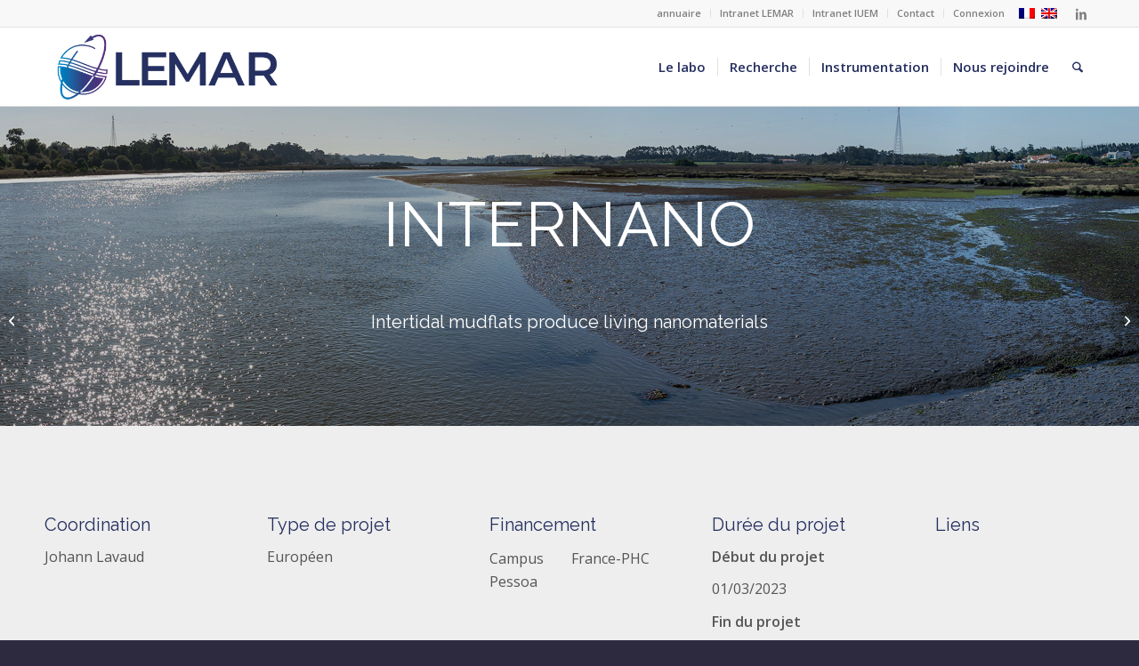

--- FILE ---
content_type: text/html; charset=UTF-8
request_url: https://www-iuem.univ-brest.fr/lemar/projets-scientifiques/internano/
body_size: 28152
content:
<!DOCTYPE html>
<html lang="fr-FR" class="html_stretched responsive av-preloader-disabled  html_header_top html_logo_left html_main_nav_header html_menu_right html_slim html_header_sticky html_header_shrinking html_header_topbar_active html_mobile_menu_tablet html_header_searchicon html_content_align_center html_header_unstick_top html_header_stretch_disabled html_elegant-blog html_modern-blog html_av-overlay-side html_av-overlay-side-classic html_av-submenu-clone html_entry_id_201710 av-cookies-no-cookie-consent av-no-preview av-default-lightbox html_text_menu_active av-mobile-menu-switch-default">
<head>
<meta charset="UTF-8" />
<meta name="robots" content="index, follow" />


<!-- mobile setting -->
<meta name="viewport" content="width=device-width, initial-scale=1">

<!-- Scripts/CSS and wp_head hook -->
<title>InterNano &#8211; Laboratoire LEMAR UMR 6539</title>
<meta name='robots' content='max-image-preview:large' />
<link rel="alternate" type="application/rss+xml" title="Laboratoire LEMAR UMR 6539 &raquo; Flux" href="https://www-iuem.univ-brest.fr/lemar/feed/" />
<link rel="alternate" type="application/rss+xml" title="Laboratoire LEMAR UMR 6539 &raquo; Flux des commentaires" href="https://www-iuem.univ-brest.fr/lemar/comments/feed/" />
<link rel="alternate" title="oEmbed (JSON)" type="application/json+oembed" href="https://www-iuem.univ-brest.fr/lemar/wp-json/oembed/1.0/embed?url=https%3A%2F%2Fwww-iuem.univ-brest.fr%2Flemar%2Fprojets-scientifiques%2Finternano%2F" />
<link rel="alternate" title="oEmbed (XML)" type="text/xml+oembed" href="https://www-iuem.univ-brest.fr/lemar/wp-json/oembed/1.0/embed?url=https%3A%2F%2Fwww-iuem.univ-brest.fr%2Flemar%2Fprojets-scientifiques%2Finternano%2F&#038;format=xml" />
  <style>
    :root {
      --include-mastodon-feed-bg-light: rgba(100, 100, 100, 0.15);
      --include-mastodon-feed-bg-dark: rgba(155, 155, 155, 0.15);
      --include-mastodon-feed-accent-color: rgb(86, 58, 204);
      --include-mastodon-feed-accent-font-color: rgb(255, 255, 255);
      --include-mastodon-feed-border-radius: 0.25rem;
    }

    .include-mastodon-feed-wrapper .include-mastodon-feed {
      list-style: none;
      padding-left: 0;
    }
    .include-mastodon-feed .status {
      display: block;
      margin: 0.5rem 0 1.5rem;
      border-radius: var(--include-mastodon-feed-border-radius);
      padding: 0.5rem;
      background: var(--include-mastodon-feed-bg-light);
    }
    .include-mastodon-feed .status a {
      color: var(--include-mastodon-feed-accent-color);
      text-decoration: none;
      word-wrap: break-word;
    }
    .include-mastodon-feed .status a:hover {
      text-decoration: underline;
    }
    .include-mastodon-feed .avatar {
      display: inline-block;
      height: 1.25rem;
      border-radius: var(--include-mastodon-feed-border-radius);
      vertical-align: top;
    }
    .include-mastodon-feed .account {
      font-size: 0.8rem;
    }
    .include-mastodon-feed .account a {
      display: inline-block;
    }
    .include-mastodon-feed .account .booster {
      float: right;
      font-style: italic;
    }
    .include-mastodon-feed .boosted .account > a:first-child,
    .include-mastodon-feed .contentWarning a {
      border-radius: var(--include-mastodon-feed-border-radius);
      padding: 0.15rem 0.5rem;
      background: var(--include-mastodon-feed-accent-color);
      color: var(--include-mastodon-feed-accent-font-color);
    }
    .include-mastodon-feed .boosted .account > a:first-child:hover,
    .include-mastodon-feed .contentWarning a:hover {
      border-radius: var(--include-mastodon-feed-border-radius);
      padding: 0.15rem 0.5rem;
      background: var(--include-mastodon-feed-accent-font-color);
      color: var(--include-mastodon-feed-accent-color);
      text-decoration: none;
    }
    .include-mastodon-feed .contentWrapper.boosted {
      margin: 0.5rem 0;
      padding: 0.5rem;
      background: var(--include-mastodon-feed-bg-light);
    }
    .include-mastodon-feed .contentWarning {
      text-align: center;
      margin: 1rem;
      padding: 1rem;
    }
    .include-mastodon-feed .contentWarning .title {
      font-weight: bold;
    }
    .include-mastodon-feed img.emoji {
      height: 1rem;
    }
    .include-mastodon-feed .content .invisible {
      display: none;
    }
    .include-mastodon-feed .media {
      display: flex;
      list-style: none;
      padding: 0;
      justify-content: space-around;
      align-items: center;
      flex-wrap: wrap;
      gap: 0.5rem;
      margin: 1rem;
    }
    .include-mastodon-feed .media > * {
      display: block;
      flex-basis: calc(50% - 0.5rem);
      flex-grow: 1;
    }
    .include-mastodon-feed .media > .image {
      font-size: 0.8rem;
      font-weight: bold;
      text-align: center;
    }
    .include-mastodon-feed .media > .image a { 
      border-radius: var(--include-mastodon-feed-border-radius);
      display: block;
      aspect-ratio: 1.618;                                                      
      background-size: cover;
      background-position: center;
    }
        .include-mastodon-feed .media > .image a:hover {
      filter: contrast(110%) brightness(130%) saturate(130%);
    }
    .include-mastodon-feed .media > .image a img {
      width: 100%;
    }
    .include-mastodon-feed .media > .gifv video,
    .include-mastodon-feed .media > .video video {
      width: 100%;
      max-width: 100%;
    }
    .include-mastodon-feed .media > .video .hint {
      margin-bottom: 1rem;
      font-style: italic;
    }
    .include-mastodon-feed .media > .video {
      margin-top: -1rem;
      text-align: center;
      font-size: .9rem;
    }
    .include-mastodon-feed .media > .audio {

    }
    .include-mastodon-feed .media > .audio audio {
      width: 80%;
    }
    .include-mastodon-feed .media > .audio .has-preview {
      background-position: center;
      background-size: contain;
      background-repeat: no-repeat;
      padding-bottom: 1rem;
    }
    .include-mastodon-feed .media > .audio .has-preview audio {
      margin: 7rem 0 1rem;
    }
    .include-mastodon-feed .media > .audio {
      text-align: center;
    }
    .include-mastodon-feed .media > .audio .description {
      margin-top: 1rem;
      font-size: .9rem;
    }

    .include-mastodon-feed .card {
      border-radius: var(--include-mastodon-feed-border-radius);
      margin: 1rem 0.5rem;
    }
    .include-mastodon-feed .card iframe {
      border-radius: var(--include-mastodon-feed-border-radius);
      width: 100%;
      height: 100%;
      aspect-ratio: 2 / 1.25;
    }
    .include-mastodon-feed .card a {
      border-radius: var(--include-mastodon-feed-border-radius);
      display: block;
      text-decoration: none;
      color: #000;
    }
    .include-mastodon-feed.dark .card a {
      color: #fff;
    }
    .include-mastodon-feed .card a:hover {
      text-decoration: none;
      background: var(--include-mastodon-feed-accent-color);
      color: var(--include-mastodon-feed-accent-font-color);
    }
    .include-mastodon-feed .card .meta {
      background: var(--include-mastodon-feed-bg-light);
      font-size: 0.8rem;
      padding: 1rem;
    }
    .include-mastodon-feed .card .image {
      margin-bottom: 0.5rem;
      text-align: center;
    }
    .include-mastodon-feed .card .image img {
      max-width: 75%;
    }
    .include-mastodon-feed .card .title {
      font-weight: bold;
    }
    .include-mastodon-feed.dark .status,
    .include-mastodon-feed.dark .contentWrapper.boosted,
    .include-mastodon-feed.dark .card {
      background: var(--include-mastodon-feed-bg-dark);
    }
  </style>
<style id='wp-img-auto-sizes-contain-inline-css' type='text/css'>
img:is([sizes=auto i],[sizes^="auto," i]){contain-intrinsic-size:3000px 1500px}
/*# sourceURL=wp-img-auto-sizes-contain-inline-css */
</style>
<link rel='stylesheet' id='avia-grid-css' href='https://www-iuem.univ-brest.fr/lemar/wp-content/themes/enfold/css/grid.css?ver=7.1.3' type='text/css' media='all' />
<link rel='stylesheet' id='avia-base-css' href='https://www-iuem.univ-brest.fr/lemar/wp-content/themes/enfold/css/base.css?ver=7.1.3' type='text/css' media='all' />
<link rel='stylesheet' id='avia-layout-css' href='https://www-iuem.univ-brest.fr/lemar/wp-content/themes/enfold/css/layout.css?ver=7.1.3' type='text/css' media='all' />
<link rel='stylesheet' id='avia-module-audioplayer-css' href='https://www-iuem.univ-brest.fr/lemar/wp-content/themes/enfold/config-templatebuilder/avia-shortcodes/audio-player/audio-player.css?ver=7.1.3' type='text/css' media='all' />
<link rel='stylesheet' id='avia-module-blog-css' href='https://www-iuem.univ-brest.fr/lemar/wp-content/themes/enfold/config-templatebuilder/avia-shortcodes/blog/blog.css?ver=7.1.3' type='text/css' media='all' />
<link rel='stylesheet' id='avia-module-postslider-css' href='https://www-iuem.univ-brest.fr/lemar/wp-content/themes/enfold/config-templatebuilder/avia-shortcodes/postslider/postslider.css?ver=7.1.3' type='text/css' media='all' />
<link rel='stylesheet' id='avia-module-button-css' href='https://www-iuem.univ-brest.fr/lemar/wp-content/themes/enfold/config-templatebuilder/avia-shortcodes/buttons/buttons.css?ver=7.1.3' type='text/css' media='all' />
<link rel='stylesheet' id='avia-module-buttonrow-css' href='https://www-iuem.univ-brest.fr/lemar/wp-content/themes/enfold/config-templatebuilder/avia-shortcodes/buttonrow/buttonrow.css?ver=7.1.3' type='text/css' media='all' />
<link rel='stylesheet' id='avia-module-button-fullwidth-css' href='https://www-iuem.univ-brest.fr/lemar/wp-content/themes/enfold/config-templatebuilder/avia-shortcodes/buttons_fullwidth/buttons_fullwidth.css?ver=7.1.3' type='text/css' media='all' />
<link rel='stylesheet' id='avia-module-catalogue-css' href='https://www-iuem.univ-brest.fr/lemar/wp-content/themes/enfold/config-templatebuilder/avia-shortcodes/catalogue/catalogue.css?ver=7.1.3' type='text/css' media='all' />
<link rel='stylesheet' id='avia-module-comments-css' href='https://www-iuem.univ-brest.fr/lemar/wp-content/themes/enfold/config-templatebuilder/avia-shortcodes/comments/comments.css?ver=7.1.3' type='text/css' media='all' />
<link rel='stylesheet' id='avia-module-contact-css' href='https://www-iuem.univ-brest.fr/lemar/wp-content/themes/enfold/config-templatebuilder/avia-shortcodes/contact/contact.css?ver=7.1.3' type='text/css' media='all' />
<link rel='stylesheet' id='avia-module-slideshow-css' href='https://www-iuem.univ-brest.fr/lemar/wp-content/themes/enfold/config-templatebuilder/avia-shortcodes/slideshow/slideshow.css?ver=7.1.3' type='text/css' media='all' />
<link rel='stylesheet' id='avia-module-slideshow-contentpartner-css' href='https://www-iuem.univ-brest.fr/lemar/wp-content/themes/enfold/config-templatebuilder/avia-shortcodes/contentslider/contentslider.css?ver=7.1.3' type='text/css' media='all' />
<link rel='stylesheet' id='avia-module-countdown-css' href='https://www-iuem.univ-brest.fr/lemar/wp-content/themes/enfold/config-templatebuilder/avia-shortcodes/countdown/countdown.css?ver=7.1.3' type='text/css' media='all' />
<link rel='stylesheet' id='avia-module-dynamic-field-css' href='https://www-iuem.univ-brest.fr/lemar/wp-content/themes/enfold/config-templatebuilder/avia-shortcodes/dynamic_field/dynamic_field.css?ver=7.1.3' type='text/css' media='all' />
<link rel='stylesheet' id='avia-module-gallery-css' href='https://www-iuem.univ-brest.fr/lemar/wp-content/themes/enfold/config-templatebuilder/avia-shortcodes/gallery/gallery.css?ver=7.1.3' type='text/css' media='all' />
<link rel='stylesheet' id='avia-module-gallery-hor-css' href='https://www-iuem.univ-brest.fr/lemar/wp-content/themes/enfold/config-templatebuilder/avia-shortcodes/gallery_horizontal/gallery_horizontal.css?ver=7.1.3' type='text/css' media='all' />
<link rel='stylesheet' id='avia-module-maps-css' href='https://www-iuem.univ-brest.fr/lemar/wp-content/themes/enfold/config-templatebuilder/avia-shortcodes/google_maps/google_maps.css?ver=7.1.3' type='text/css' media='all' />
<link rel='stylesheet' id='avia-module-gridrow-css' href='https://www-iuem.univ-brest.fr/lemar/wp-content/themes/enfold/config-templatebuilder/avia-shortcodes/grid_row/grid_row.css?ver=7.1.3' type='text/css' media='all' />
<link rel='stylesheet' id='avia-module-heading-css' href='https://www-iuem.univ-brest.fr/lemar/wp-content/themes/enfold/config-templatebuilder/avia-shortcodes/heading/heading.css?ver=7.1.3' type='text/css' media='all' />
<link rel='stylesheet' id='avia-module-rotator-css' href='https://www-iuem.univ-brest.fr/lemar/wp-content/themes/enfold/config-templatebuilder/avia-shortcodes/headline_rotator/headline_rotator.css?ver=7.1.3' type='text/css' media='all' />
<link rel='stylesheet' id='avia-module-hr-css' href='https://www-iuem.univ-brest.fr/lemar/wp-content/themes/enfold/config-templatebuilder/avia-shortcodes/hr/hr.css?ver=7.1.3' type='text/css' media='all' />
<link rel='stylesheet' id='avia-module-icon-css' href='https://www-iuem.univ-brest.fr/lemar/wp-content/themes/enfold/config-templatebuilder/avia-shortcodes/icon/icon.css?ver=7.1.3' type='text/css' media='all' />
<link rel='stylesheet' id='avia-module-icon-circles-css' href='https://www-iuem.univ-brest.fr/lemar/wp-content/themes/enfold/config-templatebuilder/avia-shortcodes/icon_circles/icon_circles.css?ver=7.1.3' type='text/css' media='all' />
<link rel='stylesheet' id='avia-module-iconbox-css' href='https://www-iuem.univ-brest.fr/lemar/wp-content/themes/enfold/config-templatebuilder/avia-shortcodes/iconbox/iconbox.css?ver=7.1.3' type='text/css' media='all' />
<link rel='stylesheet' id='avia-module-icongrid-css' href='https://www-iuem.univ-brest.fr/lemar/wp-content/themes/enfold/config-templatebuilder/avia-shortcodes/icongrid/icongrid.css?ver=7.1.3' type='text/css' media='all' />
<link rel='stylesheet' id='avia-module-iconlist-css' href='https://www-iuem.univ-brest.fr/lemar/wp-content/themes/enfold/config-templatebuilder/avia-shortcodes/iconlist/iconlist.css?ver=7.1.3' type='text/css' media='all' />
<link rel='stylesheet' id='avia-module-image-css' href='https://www-iuem.univ-brest.fr/lemar/wp-content/themes/enfold/config-templatebuilder/avia-shortcodes/image/image.css?ver=7.1.3' type='text/css' media='all' />
<link rel='stylesheet' id='avia-module-image-diff-css' href='https://www-iuem.univ-brest.fr/lemar/wp-content/themes/enfold/config-templatebuilder/avia-shortcodes/image_diff/image_diff.css?ver=7.1.3' type='text/css' media='all' />
<link rel='stylesheet' id='avia-module-hotspot-css' href='https://www-iuem.univ-brest.fr/lemar/wp-content/themes/enfold/config-templatebuilder/avia-shortcodes/image_hotspots/image_hotspots.css?ver=7.1.3' type='text/css' media='all' />
<link rel='stylesheet' id='avia-module-sc-lottie-animation-css' href='https://www-iuem.univ-brest.fr/lemar/wp-content/themes/enfold/config-templatebuilder/avia-shortcodes/lottie_animation/lottie_animation.css?ver=7.1.3' type='text/css' media='all' />
<link rel='stylesheet' id='avia-module-magazine-css' href='https://www-iuem.univ-brest.fr/lemar/wp-content/themes/enfold/config-templatebuilder/avia-shortcodes/magazine/magazine.css?ver=7.1.3' type='text/css' media='all' />
<link rel='stylesheet' id='avia-module-masonry-css' href='https://www-iuem.univ-brest.fr/lemar/wp-content/themes/enfold/config-templatebuilder/avia-shortcodes/masonry_entries/masonry_entries.css?ver=7.1.3' type='text/css' media='all' />
<link rel='stylesheet' id='avia-siteloader-css' href='https://www-iuem.univ-brest.fr/lemar/wp-content/themes/enfold/css/avia-snippet-site-preloader.css?ver=7.1.3' type='text/css' media='all' />
<link rel='stylesheet' id='avia-module-menu-css' href='https://www-iuem.univ-brest.fr/lemar/wp-content/themes/enfold/config-templatebuilder/avia-shortcodes/menu/menu.css?ver=7.1.3' type='text/css' media='all' />
<link rel='stylesheet' id='avia-module-notification-css' href='https://www-iuem.univ-brest.fr/lemar/wp-content/themes/enfold/config-templatebuilder/avia-shortcodes/notification/notification.css?ver=7.1.3' type='text/css' media='all' />
<link rel='stylesheet' id='avia-module-numbers-css' href='https://www-iuem.univ-brest.fr/lemar/wp-content/themes/enfold/config-templatebuilder/avia-shortcodes/numbers/numbers.css?ver=7.1.3' type='text/css' media='all' />
<link rel='stylesheet' id='avia-module-portfolio-css' href='https://www-iuem.univ-brest.fr/lemar/wp-content/themes/enfold/config-templatebuilder/avia-shortcodes/portfolio/portfolio.css?ver=7.1.3' type='text/css' media='all' />
<link rel='stylesheet' id='avia-module-post-metadata-css' href='https://www-iuem.univ-brest.fr/lemar/wp-content/themes/enfold/config-templatebuilder/avia-shortcodes/post_metadata/post_metadata.css?ver=7.1.3' type='text/css' media='all' />
<link rel='stylesheet' id='avia-module-progress-bar-css' href='https://www-iuem.univ-brest.fr/lemar/wp-content/themes/enfold/config-templatebuilder/avia-shortcodes/progressbar/progressbar.css?ver=7.1.3' type='text/css' media='all' />
<link rel='stylesheet' id='avia-module-promobox-css' href='https://www-iuem.univ-brest.fr/lemar/wp-content/themes/enfold/config-templatebuilder/avia-shortcodes/promobox/promobox.css?ver=7.1.3' type='text/css' media='all' />
<link rel='stylesheet' id='avia-sc-search-css' href='https://www-iuem.univ-brest.fr/lemar/wp-content/themes/enfold/config-templatebuilder/avia-shortcodes/search/search.css?ver=7.1.3' type='text/css' media='all' />
<link rel='stylesheet' id='avia-module-slideshow-accordion-css' href='https://www-iuem.univ-brest.fr/lemar/wp-content/themes/enfold/config-templatebuilder/avia-shortcodes/slideshow_accordion/slideshow_accordion.css?ver=7.1.3' type='text/css' media='all' />
<link rel='stylesheet' id='avia-module-slideshow-feature-image-css' href='https://www-iuem.univ-brest.fr/lemar/wp-content/themes/enfold/config-templatebuilder/avia-shortcodes/slideshow_feature_image/slideshow_feature_image.css?ver=7.1.3' type='text/css' media='all' />
<link rel='stylesheet' id='avia-module-slideshow-fullsize-css' href='https://www-iuem.univ-brest.fr/lemar/wp-content/themes/enfold/config-templatebuilder/avia-shortcodes/slideshow_fullsize/slideshow_fullsize.css?ver=7.1.3' type='text/css' media='all' />
<link rel='stylesheet' id='avia-module-slideshow-fullscreen-css' href='https://www-iuem.univ-brest.fr/lemar/wp-content/themes/enfold/config-templatebuilder/avia-shortcodes/slideshow_fullscreen/slideshow_fullscreen.css?ver=7.1.3' type='text/css' media='all' />
<link rel='stylesheet' id='avia-module-slideshow-ls-css' href='https://www-iuem.univ-brest.fr/lemar/wp-content/themes/enfold/config-templatebuilder/avia-shortcodes/slideshow_layerslider/slideshow_layerslider.css?ver=7.1.3' type='text/css' media='all' />
<link rel='stylesheet' id='avia-module-social-css' href='https://www-iuem.univ-brest.fr/lemar/wp-content/themes/enfold/config-templatebuilder/avia-shortcodes/social_share/social_share.css?ver=7.1.3' type='text/css' media='all' />
<link rel='stylesheet' id='avia-module-tabsection-css' href='https://www-iuem.univ-brest.fr/lemar/wp-content/themes/enfold/config-templatebuilder/avia-shortcodes/tab_section/tab_section.css?ver=7.1.3' type='text/css' media='all' />
<link rel='stylesheet' id='avia-module-table-css' href='https://www-iuem.univ-brest.fr/lemar/wp-content/themes/enfold/config-templatebuilder/avia-shortcodes/table/table.css?ver=7.1.3' type='text/css' media='all' />
<link rel='stylesheet' id='avia-module-tabs-css' href='https://www-iuem.univ-brest.fr/lemar/wp-content/themes/enfold/config-templatebuilder/avia-shortcodes/tabs/tabs.css?ver=7.1.3' type='text/css' media='all' />
<link rel='stylesheet' id='avia-module-team-css' href='https://www-iuem.univ-brest.fr/lemar/wp-content/themes/enfold/config-templatebuilder/avia-shortcodes/team/team.css?ver=7.1.3' type='text/css' media='all' />
<link rel='stylesheet' id='avia-module-testimonials-css' href='https://www-iuem.univ-brest.fr/lemar/wp-content/themes/enfold/config-templatebuilder/avia-shortcodes/testimonials/testimonials.css?ver=7.1.3' type='text/css' media='all' />
<link rel='stylesheet' id='avia-module-timeline-css' href='https://www-iuem.univ-brest.fr/lemar/wp-content/themes/enfold/config-templatebuilder/avia-shortcodes/timeline/timeline.css?ver=7.1.3' type='text/css' media='all' />
<link rel='stylesheet' id='avia-module-toggles-css' href='https://www-iuem.univ-brest.fr/lemar/wp-content/themes/enfold/config-templatebuilder/avia-shortcodes/toggles/toggles.css?ver=7.1.3' type='text/css' media='all' />
<link rel='stylesheet' id='avia-module-video-css' href='https://www-iuem.univ-brest.fr/lemar/wp-content/themes/enfold/config-templatebuilder/avia-shortcodes/video/video.css?ver=7.1.3' type='text/css' media='all' />
<link rel='stylesheet' id='wp-block-library-css' href='https://www-iuem.univ-brest.fr/lemar/wp-includes/css/dist/block-library/style.min.css?ver=6.9' type='text/css' media='all' />
<style id='global-styles-inline-css' type='text/css'>
:root{--wp--preset--aspect-ratio--square: 1;--wp--preset--aspect-ratio--4-3: 4/3;--wp--preset--aspect-ratio--3-4: 3/4;--wp--preset--aspect-ratio--3-2: 3/2;--wp--preset--aspect-ratio--2-3: 2/3;--wp--preset--aspect-ratio--16-9: 16/9;--wp--preset--aspect-ratio--9-16: 9/16;--wp--preset--color--black: #000000;--wp--preset--color--cyan-bluish-gray: #abb8c3;--wp--preset--color--white: #ffffff;--wp--preset--color--pale-pink: #f78da7;--wp--preset--color--vivid-red: #cf2e2e;--wp--preset--color--luminous-vivid-orange: #ff6900;--wp--preset--color--luminous-vivid-amber: #fcb900;--wp--preset--color--light-green-cyan: #7bdcb5;--wp--preset--color--vivid-green-cyan: #00d084;--wp--preset--color--pale-cyan-blue: #8ed1fc;--wp--preset--color--vivid-cyan-blue: #0693e3;--wp--preset--color--vivid-purple: #9b51e0;--wp--preset--color--metallic-red: #b02b2c;--wp--preset--color--maximum-yellow-red: #edae44;--wp--preset--color--yellow-sun: #eeee22;--wp--preset--color--palm-leaf: #83a846;--wp--preset--color--aero: #7bb0e7;--wp--preset--color--old-lavender: #745f7e;--wp--preset--color--steel-teal: #5f8789;--wp--preset--color--raspberry-pink: #d65799;--wp--preset--color--medium-turquoise: #4ecac2;--wp--preset--gradient--vivid-cyan-blue-to-vivid-purple: linear-gradient(135deg,rgb(6,147,227) 0%,rgb(155,81,224) 100%);--wp--preset--gradient--light-green-cyan-to-vivid-green-cyan: linear-gradient(135deg,rgb(122,220,180) 0%,rgb(0,208,130) 100%);--wp--preset--gradient--luminous-vivid-amber-to-luminous-vivid-orange: linear-gradient(135deg,rgb(252,185,0) 0%,rgb(255,105,0) 100%);--wp--preset--gradient--luminous-vivid-orange-to-vivid-red: linear-gradient(135deg,rgb(255,105,0) 0%,rgb(207,46,46) 100%);--wp--preset--gradient--very-light-gray-to-cyan-bluish-gray: linear-gradient(135deg,rgb(238,238,238) 0%,rgb(169,184,195) 100%);--wp--preset--gradient--cool-to-warm-spectrum: linear-gradient(135deg,rgb(74,234,220) 0%,rgb(151,120,209) 20%,rgb(207,42,186) 40%,rgb(238,44,130) 60%,rgb(251,105,98) 80%,rgb(254,248,76) 100%);--wp--preset--gradient--blush-light-purple: linear-gradient(135deg,rgb(255,206,236) 0%,rgb(152,150,240) 100%);--wp--preset--gradient--blush-bordeaux: linear-gradient(135deg,rgb(254,205,165) 0%,rgb(254,45,45) 50%,rgb(107,0,62) 100%);--wp--preset--gradient--luminous-dusk: linear-gradient(135deg,rgb(255,203,112) 0%,rgb(199,81,192) 50%,rgb(65,88,208) 100%);--wp--preset--gradient--pale-ocean: linear-gradient(135deg,rgb(255,245,203) 0%,rgb(182,227,212) 50%,rgb(51,167,181) 100%);--wp--preset--gradient--electric-grass: linear-gradient(135deg,rgb(202,248,128) 0%,rgb(113,206,126) 100%);--wp--preset--gradient--midnight: linear-gradient(135deg,rgb(2,3,129) 0%,rgb(40,116,252) 100%);--wp--preset--font-size--small: 1rem;--wp--preset--font-size--medium: 1.125rem;--wp--preset--font-size--large: 1.75rem;--wp--preset--font-size--x-large: clamp(1.75rem, 3vw, 2.25rem);--wp--preset--spacing--20: 0.44rem;--wp--preset--spacing--30: 0.67rem;--wp--preset--spacing--40: 1rem;--wp--preset--spacing--50: 1.5rem;--wp--preset--spacing--60: 2.25rem;--wp--preset--spacing--70: 3.38rem;--wp--preset--spacing--80: 5.06rem;--wp--preset--shadow--natural: 6px 6px 9px rgba(0, 0, 0, 0.2);--wp--preset--shadow--deep: 12px 12px 50px rgba(0, 0, 0, 0.4);--wp--preset--shadow--sharp: 6px 6px 0px rgba(0, 0, 0, 0.2);--wp--preset--shadow--outlined: 6px 6px 0px -3px rgb(255, 255, 255), 6px 6px rgb(0, 0, 0);--wp--preset--shadow--crisp: 6px 6px 0px rgb(0, 0, 0);}:root { --wp--style--global--content-size: 800px;--wp--style--global--wide-size: 1130px; }:where(body) { margin: 0; }.wp-site-blocks > .alignleft { float: left; margin-right: 2em; }.wp-site-blocks > .alignright { float: right; margin-left: 2em; }.wp-site-blocks > .aligncenter { justify-content: center; margin-left: auto; margin-right: auto; }:where(.is-layout-flex){gap: 0.5em;}:where(.is-layout-grid){gap: 0.5em;}.is-layout-flow > .alignleft{float: left;margin-inline-start: 0;margin-inline-end: 2em;}.is-layout-flow > .alignright{float: right;margin-inline-start: 2em;margin-inline-end: 0;}.is-layout-flow > .aligncenter{margin-left: auto !important;margin-right: auto !important;}.is-layout-constrained > .alignleft{float: left;margin-inline-start: 0;margin-inline-end: 2em;}.is-layout-constrained > .alignright{float: right;margin-inline-start: 2em;margin-inline-end: 0;}.is-layout-constrained > .aligncenter{margin-left: auto !important;margin-right: auto !important;}.is-layout-constrained > :where(:not(.alignleft):not(.alignright):not(.alignfull)){max-width: var(--wp--style--global--content-size);margin-left: auto !important;margin-right: auto !important;}.is-layout-constrained > .alignwide{max-width: var(--wp--style--global--wide-size);}body .is-layout-flex{display: flex;}.is-layout-flex{flex-wrap: wrap;align-items: center;}.is-layout-flex > :is(*, div){margin: 0;}body .is-layout-grid{display: grid;}.is-layout-grid > :is(*, div){margin: 0;}body{padding-top: 0px;padding-right: 0px;padding-bottom: 0px;padding-left: 0px;}a:where(:not(.wp-element-button)){text-decoration: underline;}:root :where(.wp-element-button, .wp-block-button__link){background-color: #32373c;border-width: 0;color: #fff;font-family: inherit;font-size: inherit;font-style: inherit;font-weight: inherit;letter-spacing: inherit;line-height: inherit;padding-top: calc(0.667em + 2px);padding-right: calc(1.333em + 2px);padding-bottom: calc(0.667em + 2px);padding-left: calc(1.333em + 2px);text-decoration: none;text-transform: inherit;}.has-black-color{color: var(--wp--preset--color--black) !important;}.has-cyan-bluish-gray-color{color: var(--wp--preset--color--cyan-bluish-gray) !important;}.has-white-color{color: var(--wp--preset--color--white) !important;}.has-pale-pink-color{color: var(--wp--preset--color--pale-pink) !important;}.has-vivid-red-color{color: var(--wp--preset--color--vivid-red) !important;}.has-luminous-vivid-orange-color{color: var(--wp--preset--color--luminous-vivid-orange) !important;}.has-luminous-vivid-amber-color{color: var(--wp--preset--color--luminous-vivid-amber) !important;}.has-light-green-cyan-color{color: var(--wp--preset--color--light-green-cyan) !important;}.has-vivid-green-cyan-color{color: var(--wp--preset--color--vivid-green-cyan) !important;}.has-pale-cyan-blue-color{color: var(--wp--preset--color--pale-cyan-blue) !important;}.has-vivid-cyan-blue-color{color: var(--wp--preset--color--vivid-cyan-blue) !important;}.has-vivid-purple-color{color: var(--wp--preset--color--vivid-purple) !important;}.has-metallic-red-color{color: var(--wp--preset--color--metallic-red) !important;}.has-maximum-yellow-red-color{color: var(--wp--preset--color--maximum-yellow-red) !important;}.has-yellow-sun-color{color: var(--wp--preset--color--yellow-sun) !important;}.has-palm-leaf-color{color: var(--wp--preset--color--palm-leaf) !important;}.has-aero-color{color: var(--wp--preset--color--aero) !important;}.has-old-lavender-color{color: var(--wp--preset--color--old-lavender) !important;}.has-steel-teal-color{color: var(--wp--preset--color--steel-teal) !important;}.has-raspberry-pink-color{color: var(--wp--preset--color--raspberry-pink) !important;}.has-medium-turquoise-color{color: var(--wp--preset--color--medium-turquoise) !important;}.has-black-background-color{background-color: var(--wp--preset--color--black) !important;}.has-cyan-bluish-gray-background-color{background-color: var(--wp--preset--color--cyan-bluish-gray) !important;}.has-white-background-color{background-color: var(--wp--preset--color--white) !important;}.has-pale-pink-background-color{background-color: var(--wp--preset--color--pale-pink) !important;}.has-vivid-red-background-color{background-color: var(--wp--preset--color--vivid-red) !important;}.has-luminous-vivid-orange-background-color{background-color: var(--wp--preset--color--luminous-vivid-orange) !important;}.has-luminous-vivid-amber-background-color{background-color: var(--wp--preset--color--luminous-vivid-amber) !important;}.has-light-green-cyan-background-color{background-color: var(--wp--preset--color--light-green-cyan) !important;}.has-vivid-green-cyan-background-color{background-color: var(--wp--preset--color--vivid-green-cyan) !important;}.has-pale-cyan-blue-background-color{background-color: var(--wp--preset--color--pale-cyan-blue) !important;}.has-vivid-cyan-blue-background-color{background-color: var(--wp--preset--color--vivid-cyan-blue) !important;}.has-vivid-purple-background-color{background-color: var(--wp--preset--color--vivid-purple) !important;}.has-metallic-red-background-color{background-color: var(--wp--preset--color--metallic-red) !important;}.has-maximum-yellow-red-background-color{background-color: var(--wp--preset--color--maximum-yellow-red) !important;}.has-yellow-sun-background-color{background-color: var(--wp--preset--color--yellow-sun) !important;}.has-palm-leaf-background-color{background-color: var(--wp--preset--color--palm-leaf) !important;}.has-aero-background-color{background-color: var(--wp--preset--color--aero) !important;}.has-old-lavender-background-color{background-color: var(--wp--preset--color--old-lavender) !important;}.has-steel-teal-background-color{background-color: var(--wp--preset--color--steel-teal) !important;}.has-raspberry-pink-background-color{background-color: var(--wp--preset--color--raspberry-pink) !important;}.has-medium-turquoise-background-color{background-color: var(--wp--preset--color--medium-turquoise) !important;}.has-black-border-color{border-color: var(--wp--preset--color--black) !important;}.has-cyan-bluish-gray-border-color{border-color: var(--wp--preset--color--cyan-bluish-gray) !important;}.has-white-border-color{border-color: var(--wp--preset--color--white) !important;}.has-pale-pink-border-color{border-color: var(--wp--preset--color--pale-pink) !important;}.has-vivid-red-border-color{border-color: var(--wp--preset--color--vivid-red) !important;}.has-luminous-vivid-orange-border-color{border-color: var(--wp--preset--color--luminous-vivid-orange) !important;}.has-luminous-vivid-amber-border-color{border-color: var(--wp--preset--color--luminous-vivid-amber) !important;}.has-light-green-cyan-border-color{border-color: var(--wp--preset--color--light-green-cyan) !important;}.has-vivid-green-cyan-border-color{border-color: var(--wp--preset--color--vivid-green-cyan) !important;}.has-pale-cyan-blue-border-color{border-color: var(--wp--preset--color--pale-cyan-blue) !important;}.has-vivid-cyan-blue-border-color{border-color: var(--wp--preset--color--vivid-cyan-blue) !important;}.has-vivid-purple-border-color{border-color: var(--wp--preset--color--vivid-purple) !important;}.has-metallic-red-border-color{border-color: var(--wp--preset--color--metallic-red) !important;}.has-maximum-yellow-red-border-color{border-color: var(--wp--preset--color--maximum-yellow-red) !important;}.has-yellow-sun-border-color{border-color: var(--wp--preset--color--yellow-sun) !important;}.has-palm-leaf-border-color{border-color: var(--wp--preset--color--palm-leaf) !important;}.has-aero-border-color{border-color: var(--wp--preset--color--aero) !important;}.has-old-lavender-border-color{border-color: var(--wp--preset--color--old-lavender) !important;}.has-steel-teal-border-color{border-color: var(--wp--preset--color--steel-teal) !important;}.has-raspberry-pink-border-color{border-color: var(--wp--preset--color--raspberry-pink) !important;}.has-medium-turquoise-border-color{border-color: var(--wp--preset--color--medium-turquoise) !important;}.has-vivid-cyan-blue-to-vivid-purple-gradient-background{background: var(--wp--preset--gradient--vivid-cyan-blue-to-vivid-purple) !important;}.has-light-green-cyan-to-vivid-green-cyan-gradient-background{background: var(--wp--preset--gradient--light-green-cyan-to-vivid-green-cyan) !important;}.has-luminous-vivid-amber-to-luminous-vivid-orange-gradient-background{background: var(--wp--preset--gradient--luminous-vivid-amber-to-luminous-vivid-orange) !important;}.has-luminous-vivid-orange-to-vivid-red-gradient-background{background: var(--wp--preset--gradient--luminous-vivid-orange-to-vivid-red) !important;}.has-very-light-gray-to-cyan-bluish-gray-gradient-background{background: var(--wp--preset--gradient--very-light-gray-to-cyan-bluish-gray) !important;}.has-cool-to-warm-spectrum-gradient-background{background: var(--wp--preset--gradient--cool-to-warm-spectrum) !important;}.has-blush-light-purple-gradient-background{background: var(--wp--preset--gradient--blush-light-purple) !important;}.has-blush-bordeaux-gradient-background{background: var(--wp--preset--gradient--blush-bordeaux) !important;}.has-luminous-dusk-gradient-background{background: var(--wp--preset--gradient--luminous-dusk) !important;}.has-pale-ocean-gradient-background{background: var(--wp--preset--gradient--pale-ocean) !important;}.has-electric-grass-gradient-background{background: var(--wp--preset--gradient--electric-grass) !important;}.has-midnight-gradient-background{background: var(--wp--preset--gradient--midnight) !important;}.has-small-font-size{font-size: var(--wp--preset--font-size--small) !important;}.has-medium-font-size{font-size: var(--wp--preset--font-size--medium) !important;}.has-large-font-size{font-size: var(--wp--preset--font-size--large) !important;}.has-x-large-font-size{font-size: var(--wp--preset--font-size--x-large) !important;}
/*# sourceURL=global-styles-inline-css */
</style>

<link rel='stylesheet' id='wp-hal-style1-css' href='https://www-iuem.univ-brest.fr/lemar/wp-content/plugins/hal/css/style.css?ver=6.9' type='text/css' media='all' />
<link rel='stylesheet' id='wpml-legacy-dropdown-0-css' href='https://www-iuem.univ-brest.fr/lemar/wp-content/plugins/sitepress-multilingual-cms/templates/language-switchers/legacy-dropdown/style.min.css?ver=1' type='text/css' media='all' />
<style id='wpml-legacy-dropdown-0-inline-css' type='text/css'>
.wpml-ls-statics-shortcode_actions, .wpml-ls-statics-shortcode_actions .wpml-ls-sub-menu, .wpml-ls-statics-shortcode_actions a {border-color:#EEEEEE;}.wpml-ls-statics-shortcode_actions a, .wpml-ls-statics-shortcode_actions .wpml-ls-sub-menu a, .wpml-ls-statics-shortcode_actions .wpml-ls-sub-menu a:link, .wpml-ls-statics-shortcode_actions li:not(.wpml-ls-current-language) .wpml-ls-link, .wpml-ls-statics-shortcode_actions li:not(.wpml-ls-current-language) .wpml-ls-link:link {color:#444444;background-color:#ffffff;}.wpml-ls-statics-shortcode_actions .wpml-ls-sub-menu a:hover,.wpml-ls-statics-shortcode_actions .wpml-ls-sub-menu a:focus, .wpml-ls-statics-shortcode_actions .wpml-ls-sub-menu a:link:hover, .wpml-ls-statics-shortcode_actions .wpml-ls-sub-menu a:link:focus {color:#000000;background-color:#eeeeee;}.wpml-ls-statics-shortcode_actions .wpml-ls-current-language > a {color:#444444;background-color:#ffffff;}.wpml-ls-statics-shortcode_actions .wpml-ls-current-language:hover>a, .wpml-ls-statics-shortcode_actions .wpml-ls-current-language>a:focus {color:#000000;background-color:#eeeeee;}
#lang_sel img, #lang_sel_list img, #lang_sel_footer img { display: inline; }
/*# sourceURL=wpml-legacy-dropdown-0-inline-css */
</style>
<link rel='stylesheet' id='parent-style-css' href='https://www-iuem.univ-brest.fr/lemar/wp-content/themes/enfold/style.css?ver=6.9' type='text/css' media='all' />
<link rel='stylesheet' id='dashicons-css' href='https://www-iuem.univ-brest.fr/lemar/wp-includes/css/dashicons.min.css?ver=6.9' type='text/css' media='all' />
<link rel='stylesheet' id='avia-scs-css' href='https://www-iuem.univ-brest.fr/lemar/wp-content/themes/enfold/css/shortcodes.css?ver=7.1.3' type='text/css' media='all' />
<link rel='stylesheet' id='avia-fold-unfold-css' href='https://www-iuem.univ-brest.fr/lemar/wp-content/themes/enfold/css/avia-snippet-fold-unfold.css?ver=7.1.3' type='text/css' media='all' />
<link rel='stylesheet' id='avia-popup-css-css' href='https://www-iuem.univ-brest.fr/lemar/wp-content/themes/enfold/js/aviapopup/magnific-popup.min.css?ver=7.1.3' type='text/css' media='screen' />
<link rel='stylesheet' id='avia-lightbox-css' href='https://www-iuem.univ-brest.fr/lemar/wp-content/themes/enfold/css/avia-snippet-lightbox.css?ver=7.1.3' type='text/css' media='screen' />
<link rel='stylesheet' id='avia-widget-css-css' href='https://www-iuem.univ-brest.fr/lemar/wp-content/themes/enfold/css/avia-snippet-widget.css?ver=7.1.3' type='text/css' media='screen' />
<link rel='stylesheet' id='avia-dynamic-css' href='https://www-iuem.univ-brest.fr/lemar/wp-content/uploads/dynamic_avia/enfold_child.css?ver=696a17da89988' type='text/css' media='all' />
<link rel='stylesheet' id='avia-custom-css' href='https://www-iuem.univ-brest.fr/lemar/wp-content/themes/enfold/css/custom.css?ver=7.1.3' type='text/css' media='all' />
<link rel='stylesheet' id='avia-style-css' href='https://www-iuem.univ-brest.fr/lemar/wp-content/themes/enfoldChild/style.css?ver=7.1.3' type='text/css' media='all' />
<link rel='stylesheet' id='mediaelement-css' href='https://www-iuem.univ-brest.fr/lemar/wp-includes/js/mediaelement/mediaelementplayer-legacy.min.css?ver=4.2.17' type='text/css' media='all' />
<link rel='stylesheet' id='wp-mediaelement-css' href='https://www-iuem.univ-brest.fr/lemar/wp-includes/js/mediaelement/wp-mediaelement.css?ver=6.9' type='text/css' media='all' />
<link rel='stylesheet' id='avia-wpml-css' href='https://www-iuem.univ-brest.fr/lemar/wp-content/themes/enfold/config-wpml/wpml-mod.css?ver=7.1.3' type='text/css' media='all' />
<link rel='stylesheet' id='zotpress.shortcode.min.css-css' href='https://www-iuem.univ-brest.fr/lemar/wp-content/plugins/zotpress/css/zotpress.shortcode.min.css?ver=7.4' type='text/css' media='all' />
<script type="text/javascript" src="https://www-iuem.univ-brest.fr/lemar/wp-includes/js/jquery/jquery.min.js?ver=3.7.1" id="jquery-core-js"></script>
<script type="text/javascript" src="https://www-iuem.univ-brest.fr/lemar/wp-includes/js/jquery/jquery-migrate.min.js?ver=3.4.1" id="jquery-migrate-js"></script>
<script type="text/javascript" id="wpml-cookie-js-extra">
/* <![CDATA[ */
var wpml_cookies = {"wp-wpml_current_language":{"value":"fr","expires":1,"path":"/"}};
var wpml_cookies = {"wp-wpml_current_language":{"value":"fr","expires":1,"path":"/"}};
//# sourceURL=wpml-cookie-js-extra
/* ]]> */
</script>
<script type="text/javascript" src="https://www-iuem.univ-brest.fr/lemar/wp-content/plugins/sitepress-multilingual-cms/res/js/cookies/language-cookie.js?ver=486900" id="wpml-cookie-js" defer="defer" data-wp-strategy="defer"></script>
<script type="text/javascript" src="https://www-iuem.univ-brest.fr/lemar/wp-content/plugins/sitepress-multilingual-cms/templates/language-switchers/legacy-dropdown/script.min.js?ver=1" id="wpml-legacy-dropdown-0-js"></script>
<script type="text/javascript" src="https://www-iuem.univ-brest.fr/lemar/wp-content/themes/enfold/js/avia-js.js?ver=7.1.3" id="avia-js-js"></script>
<script type="text/javascript" src="https://www-iuem.univ-brest.fr/lemar/wp-content/themes/enfold/js/avia-compat.js?ver=7.1.3" id="avia-compat-js"></script>
<script type="text/javascript" src="https://www-iuem.univ-brest.fr/lemar/wp-content/themes/enfold/config-wpml/wpml-mod.js?ver=7.1.3" id="avia-wpml-script-js"></script>
<link rel="https://api.w.org/" href="https://www-iuem.univ-brest.fr/lemar/wp-json/" /><link rel="EditURI" type="application/rsd+xml" title="RSD" href="https://www-iuem.univ-brest.fr/lemar/xmlrpc.php?rsd" />
<meta name="generator" content="WordPress 6.9" />
<link rel="canonical" href="https://www-iuem.univ-brest.fr/lemar/projets-scientifiques/internano/" />
<link rel='shortlink' href='https://www-iuem.univ-brest.fr/lemar/?p=201710' />
<meta name="generator" content="WPML ver:4.8.6 stt:1,4;" />
<link rel="alternate" hreflang="fr" href="https://www-iuem.univ-brest.fr/lemar/projets-scientifiques/internano/" />
<link rel="alternate" hreflang="en" href="https://www-iuem.univ-brest.fr/lemar/projets-scientifiques/internano/?lang=en" />
<link rel="alternate" hreflang="x-default" href="https://www-iuem.univ-brest.fr/lemar/projets-scientifiques/internano/" />

<link rel="icon" href="https://www-iuem.univ-brest.fr/lemar/wp-content/uploads/2018/04/lemar-old-favicon.png" type="image/png">
<!--[if lt IE 9]><script src="https://www-iuem.univ-brest.fr/lemar/wp-content/themes/enfold/js/html5shiv.js"></script><![endif]--><link rel="profile" href="https://gmpg.org/xfn/11" />
<link rel="alternate" type="application/rss+xml" title="Laboratoire LEMAR UMR 6539 RSS2 Feed" href="https://www-iuem.univ-brest.fr/lemar/feed/" />
<link rel="pingback" href="https://www-iuem.univ-brest.fr/lemar/xmlrpc.php" />
<style type="text/css">
		@font-face {font-family: 'entypo-fontello-enfold'; font-weight: normal; font-style: normal; font-display: auto;
		src: url('https://www-iuem.univ-brest.fr/lemar/wp-content/themes/enfold/config-templatebuilder/avia-template-builder/assets/fonts/entypo-fontello-enfold/entypo-fontello-enfold.woff2') format('woff2'),
		url('https://www-iuem.univ-brest.fr/lemar/wp-content/themes/enfold/config-templatebuilder/avia-template-builder/assets/fonts/entypo-fontello-enfold/entypo-fontello-enfold.woff') format('woff'),
		url('https://www-iuem.univ-brest.fr/lemar/wp-content/themes/enfold/config-templatebuilder/avia-template-builder/assets/fonts/entypo-fontello-enfold/entypo-fontello-enfold.ttf') format('truetype'),
		url('https://www-iuem.univ-brest.fr/lemar/wp-content/themes/enfold/config-templatebuilder/avia-template-builder/assets/fonts/entypo-fontello-enfold/entypo-fontello-enfold.svg#entypo-fontello-enfold') format('svg'),
		url('https://www-iuem.univ-brest.fr/lemar/wp-content/themes/enfold/config-templatebuilder/avia-template-builder/assets/fonts/entypo-fontello-enfold/entypo-fontello-enfold.eot'),
		url('https://www-iuem.univ-brest.fr/lemar/wp-content/themes/enfold/config-templatebuilder/avia-template-builder/assets/fonts/entypo-fontello-enfold/entypo-fontello-enfold.eot?#iefix') format('embedded-opentype');
		}

		#top .avia-font-entypo-fontello-enfold, body .avia-font-entypo-fontello-enfold, html body [data-av_iconfont='entypo-fontello-enfold']:before{ font-family: 'entypo-fontello-enfold'; }
		
		@font-face {font-family: 'entypo-fontello'; font-weight: normal; font-style: normal; font-display: auto;
		src: url('https://www-iuem.univ-brest.fr/lemar/wp-content/themes/enfold/config-templatebuilder/avia-template-builder/assets/fonts/entypo-fontello/entypo-fontello.woff2') format('woff2'),
		url('https://www-iuem.univ-brest.fr/lemar/wp-content/themes/enfold/config-templatebuilder/avia-template-builder/assets/fonts/entypo-fontello/entypo-fontello.woff') format('woff'),
		url('https://www-iuem.univ-brest.fr/lemar/wp-content/themes/enfold/config-templatebuilder/avia-template-builder/assets/fonts/entypo-fontello/entypo-fontello.ttf') format('truetype'),
		url('https://www-iuem.univ-brest.fr/lemar/wp-content/themes/enfold/config-templatebuilder/avia-template-builder/assets/fonts/entypo-fontello/entypo-fontello.svg#entypo-fontello') format('svg'),
		url('https://www-iuem.univ-brest.fr/lemar/wp-content/themes/enfold/config-templatebuilder/avia-template-builder/assets/fonts/entypo-fontello/entypo-fontello.eot'),
		url('https://www-iuem.univ-brest.fr/lemar/wp-content/themes/enfold/config-templatebuilder/avia-template-builder/assets/fonts/entypo-fontello/entypo-fontello.eot?#iefix') format('embedded-opentype');
		}

		#top .avia-font-entypo-fontello, body .avia-font-entypo-fontello, html body [data-av_iconfont='entypo-fontello']:before{ font-family: 'entypo-fontello'; }
		</style>

<!--
Debugging Info for Theme support: 

Theme: Enfold
Version: 7.1.3
Installed: enfold
AviaFramework Version: 5.6
AviaBuilder Version: 6.0
aviaElementManager Version: 1.0.1
- - - - - - - - - - -
ChildTheme: Enfold Child
ChildTheme Version: 1.0.0
ChildTheme Installed: enfold

- - - - - - - - - - -
ML:-1-PU:125-PLA:21
WP:6.9
Compress: CSS:disabled - JS:disabled
Updates: enabled - token has changed and not verified
PLAu:20
-->
</head>

<body id="top" class="wp-singular projet-template-default single single-projet postid-201710 wp-theme-enfold wp-child-theme-enfoldChild stretched no_sidebar_border rtl_columns av-curtain-numeric raleway open_sans  post-type-projet category-at-peps category-projet-chibido category-projet-en-cours post_tag-lumiere post_tag-microalgues-diatomees post_tag-optique post_tag-photobiologie post_tag-photonique post_tag-silice-2 avia-responsive-images-support av-recaptcha-enabled av-google-badge-hide" itemscope="itemscope" itemtype="https://schema.org/WebPage" >

	
	<div id='wrap_all'>

	
<header id='header' class='all_colors header_color light_bg_color  av_header_top av_logo_left av_main_nav_header av_menu_right av_slim av_header_sticky av_header_shrinking av_header_stretch_disabled av_mobile_menu_tablet av_header_searchicon av_header_unstick_top av_seperator_small_border av_bottom_nav_disabled  av_alternate_logo_active' aria-label="Header" data-av_shrink_factor='50' role="banner" itemscope="itemscope" itemtype="https://schema.org/WPHeader" >

		<div id='header_meta' class='container_wrap container_wrap_meta  av_icon_active_right av_extra_header_active av_secondary_right av_entry_id_201710'>

			      <div class='container'>
			      <ul class='noLightbox social_bookmarks icon_count_1'><li class='social_bookmarks_linkedin av-social-link-linkedin social_icon_1 avia_social_svg_icon avia-svg-icon avia-font-svg_entypo-fontello'><a  target="_blank" aria-label="Lien vers LinkedIn" href='https://fr.linkedin.com/company/laboratoire-lemar' data-av_svg_icon='linkedin' data-av_iconset='svg_entypo-fontello' title='Lien vers LinkedIn'><svg version="1.1" xmlns="http://www.w3.org/2000/svg" width="29" height="32" viewBox="0 0 29 32" preserveAspectRatio="xMidYMid meet" aria-labelledby='av-svg-title-1' aria-describedby='av-svg-desc-1' role="graphics-symbol">
<title id='av-svg-title-1'>Lien vers LinkedIn</title>
<desc id='av-svg-desc-1'>Lien vers LinkedIn</desc>
<path d="M6.528 4.864q0 1.28-0.928 2.176t-2.4 0.896q-1.408 0-2.304-0.896t-0.896-2.176q0-1.344 0.896-2.208t2.368-0.864 2.336 0.864 0.928 2.208zM0.192 30.144v-19.776h6.144v19.776h-6.144zM9.984 16.704q0-2.752-0.128-6.336h5.312l0.32 2.752h0.128q1.92-3.2 6.080-3.2 3.2 0 5.152 2.144t1.952 6.368v11.712h-6.144v-10.944q0-4.288-3.136-4.288-2.24 0-3.136 2.304-0.192 0.384-0.192 1.536v11.392h-6.208v-13.44z"></path>
</svg><span class='avia_hidden_link_text'>Lien vers LinkedIn</span></a></li></ul><nav class='sub_menu'  role="navigation" itemscope="itemscope" itemtype="https://schema.org/SiteNavigationElement" ><ul role="menu" class="menu" id="avia2-menu"><li role="menuitem" id="menu-item-182682" class="menu-item menu-item-type-post_type menu-item-object-page menu-item-182682"><a href="https://www-iuem.univ-brest.fr/lemar/annuaire/">annuaire</a></li>
<li role="menuitem" id="menu-item-192583" class="menu-item menu-item-type-custom menu-item-object-custom menu-item-192583"><a href="https://drive.google.com/drive/u/1/folders/0APVwLRC74iaJUk9PVA">Intranet LEMAR</a></li>
<li role="menuitem" id="menu-item-183850" class="menu-item menu-item-type-custom menu-item-object-custom menu-item-183850"><a href="https://www-iuem.univ-brest.fr/intranet/">Intranet IUEM</a></li>
<li role="menuitem" id="menu-item-182683" class="menu-item menu-item-type-post_type menu-item-object-page menu-item-182683"><a href="https://www-iuem.univ-brest.fr/lemar/contact/">Contact</a></li>
<li role="menuitem" id="menu-item-182692" class="menu-item menu-item-type-custom menu-item-object-custom menu-item-182692"><a href="https://www-iuem.univ-brest.fr/lemar/wp-admin/">Connexion</a></li>
</ul><ul class='avia_wpml_language_switch avia_wpml_language_switch_extra'><li class='language_fr avia_current_lang'><a href='https://www-iuem.univ-brest.fr/lemar/projets-scientifiques/internano/'>	<span class='language_flag'><img title='Français' src='https://www-iuem.univ-brest.fr/lemar/wp-content/plugins/sitepress-multilingual-cms/res/flags/fr.png' alt='Français' /></span>	<span class='language_native'>Français</span>	<span class='language_translated'>Français</span>	<span class='language_code'>fr</span></a></li><li class='language_en '><a href='https://www-iuem.univ-brest.fr/lemar/projets-scientifiques/internano/?lang=en'>	<span class='language_flag'><img title='English' src='https://www-iuem.univ-brest.fr/lemar/wp-content/plugins/sitepress-multilingual-cms/res/flags/en.png' alt='English' /></span>	<span class='language_native'>English</span>	<span class='language_translated'>Anglais</span>	<span class='language_code'>en</span></a></li></ul></nav>			      </div>
		</div>

		<div  id='header_main' class='container_wrap container_wrap_logo'>

        <div class='container av-logo-container'><div class='inner-container'><span class='logo avia-standard-logo'><a href='https://www-iuem.univ-brest.fr/lemar/' class='' aria-label='logo-lemar-big' title='logo-lemar-big'><img src="https://www-iuem.univ-brest.fr/lemar/wp-content/uploads/2018/10/logo-lemar-big.png" height="100" width="300" alt='Laboratoire LEMAR UMR 6539' title='logo-lemar-big' /></a></span><nav class='main_menu' data-selectname='Sélectionner une page'  role="navigation" itemscope="itemscope" itemtype="https://schema.org/SiteNavigationElement" ><div class="avia-menu av-main-nav-wrap"><ul role="menu" class="menu av-main-nav" id="avia-menu"><li role="menuitem" id="menu-item-182782" class="menu-item menu-item-type-post_type menu-item-object-page menu-item-has-children menu-item-mega-parent  menu-item-top-level menu-item-top-level-1"><a href="https://www-iuem.univ-brest.fr/lemar/le-labo/" itemprop="url" tabindex="0"><span class="avia-bullet"></span><span class="avia-menu-text">Le labo</span><span class="avia-menu-fx"><span class="avia-arrow-wrap"><span class="avia-arrow"></span></span></span></a>
<div class='avia_mega_div avia_mega5 twelve units'>

<ul class="sub-menu">
	<li role="menuitem" id="menu-item-189096" class="menu-item menu-item-type-custom menu-item-object-custom menu-item-has-children avia_mega_menu_columns_5 three units  avia_mega_menu_columns_first">
	<ul class="sub-menu">
		<li role="menuitem" id="menu-item-189093" class="menu-item menu-item-type-custom menu-item-object-custom"><a href="https://www-iuem.univ-brest.fr/lemar/le-labo/" itemprop="url" tabindex="0"><span class="avia-bullet"></span><span class="avia-menu-text">Présentation</span></a></li>
		<li role="menuitem" id="menu-item-189112" class="menu-item menu-item-type-post_type menu-item-object-page"><a href="https://www-iuem.univ-brest.fr/lemar/le-labo/organisation/" itemprop="url" tabindex="0"><span class="avia-bullet"></span><span class="avia-menu-text">Organisation</span></a></li>
	</ul>
</li>
	<li role="menuitem" id="menu-item-182771" class="menu-item menu-item-type-post_type menu-item-object-page avia_mega_menu_columns_5 three units "><span class='mega_menu_title heading-color av-special-font'><a href='https://www-iuem.univ-brest.fr/lemar/le-labo/actualites/'>Actualités</a></span></li>
	<li role="menuitem" id="menu-item-189094" class="menu-item menu-item-type-custom menu-item-object-custom menu-item-has-children avia_mega_menu_columns_5 three units ">
	<ul class="sub-menu">
		<li role="menuitem" id="menu-item-194505" class="menu-item menu-item-type-post_type menu-item-object-page"><a href="https://www-iuem.univ-brest.fr/lemar/le-labo/personnel/" itemprop="url" tabindex="0"><span class="avia-bullet"></span><span class="avia-menu-text">Personnel</span></a></li>
		<li role="menuitem" id="menu-item-189117" class="menu-item menu-item-type-post_type menu-item-object-page"><a href="https://www-iuem.univ-brest.fr/lemar/post-doctorants/" itemprop="url" tabindex="0"><span class="avia-bullet"></span><span class="avia-menu-text">Post-doctorants</span></a></li>
		<li role="menuitem" id="menu-item-193799" class="menu-item menu-item-type-post_type menu-item-object-page"><a href="https://www-iuem.univ-brest.fr/lemar/le-labo/personnel/doctorants/" itemprop="url" tabindex="0"><span class="avia-bullet"></span><span class="avia-menu-text">Doctorants</span></a></li>
		<li role="menuitem" id="menu-item-196775" class="menu-item menu-item-type-post_type menu-item-object-page"><a href="https://www-iuem.univ-brest.fr/lemar/le-labo/personnel/accueillis-associes/" itemprop="url" tabindex="0"><span class="avia-bullet"></span><span class="avia-menu-text">Accueillis et associés</span></a></li>
		<li role="menuitem" id="menu-item-188748" class="menu-item menu-item-type-post_type menu-item-object-page"><a href="https://www-iuem.univ-brest.fr/lemar/le-labo/anciens-membres/" itemprop="url" tabindex="0"><span class="avia-bullet"></span><span class="avia-menu-text">Anciens membres</span></a></li>
	</ul>
</li>
	<li role="menuitem" id="menu-item-189110" class="menu-item menu-item-type-post_type menu-item-object-page avia_mega_menu_columns_5 three units "><span class='mega_menu_title heading-color av-special-font'><a href='https://www-iuem.univ-brest.fr/lemar/le-labo/formation/'>Formation et diffusion de la culture scientifique</a></span></li>
	<li role="menuitem" id="menu-item-201934" class="menu-item menu-item-type-post_type menu-item-object-page avia_mega_menu_columns_5 three units avia_mega_menu_columns_last"><span class='mega_menu_title heading-color av-special-font'><a href='https://www-iuem.univ-brest.fr/lemar/blue-lemar/'>Blue LEMAR</a></span></li>
</ul>

</div>
</li>
<li role="menuitem" id="menu-item-182783" class="menu-item menu-item-type-post_type menu-item-object-page menu-item-has-children menu-item-mega-parent  menu-item-top-level menu-item-top-level-2"><a href="https://www-iuem.univ-brest.fr/lemar/recherche/" itemprop="url" tabindex="0"><span class="avia-bullet"></span><span class="avia-menu-text">Recherche</span><span class="avia-menu-fx"><span class="avia-arrow-wrap"><span class="avia-arrow"></span></span></span></a>
<div class='avia_mega_div avia_mega5 twelve units'>

<ul class="sub-menu">
	<li role="menuitem" id="menu-item-189941" class="menu-item menu-item-type-custom menu-item-object-custom menu-item-has-children avia_mega_menu_columns_5 three units  avia_mega_menu_columns_first">
	<ul class="sub-menu">
		<li role="menuitem" id="menu-item-182777" class="menu-item menu-item-type-post_type menu-item-object-page"><a href="https://www-iuem.univ-brest.fr/lemar/recherche/equipe-panorama/" itemprop="url" tabindex="0"><span class="avia-bullet"></span><span class="avia-menu-text">Equipe Panorama</span></a></li>
		<li role="menuitem" id="menu-item-182778" class="menu-item menu-item-type-post_type menu-item-object-page"><a href="https://www-iuem.univ-brest.fr/lemar/recherche/equipe-discovery/" itemprop="url" tabindex="0"><span class="avia-bullet"></span><span class="avia-menu-text">Equipe Discovery</span></a></li>
		<li role="menuitem" id="menu-item-182779" class="menu-item menu-item-type-post_type menu-item-object-page"><a href="https://www-iuem.univ-brest.fr/lemar/recherche/equipe-chibido/" itemprop="url" tabindex="0"><span class="avia-bullet"></span><span class="avia-menu-text">Equipe Chibido</span></a></li>
		<li role="menuitem" id="menu-item-182780" class="menu-item menu-item-type-post_type menu-item-object-page"><a href="https://www-iuem.univ-brest.fr/lemar/recherche/axes-transverses/" itemprop="url" tabindex="0"><span class="avia-bullet"></span><span class="avia-menu-text">Axes transverses</span></a></li>
	</ul>
</li>
	<li role="menuitem" id="menu-item-182776" class="menu-item menu-item-type-post_type menu-item-object-page avia_mega_menu_columns_5 three units "><span class='mega_menu_title heading-color av-special-font'><a href='https://www-iuem.univ-brest.fr/lemar/recherche/thematiques-de-recherche/'>Fronts de science</a></span></li>
	<li role="menuitem" id="menu-item-189095" class="menu-item menu-item-type-custom menu-item-object-custom menu-item-has-children avia_mega_menu_columns_5 three units ">
	<ul class="sub-menu">
		<li role="menuitem" id="menu-item-182772" class="menu-item menu-item-type-post_type menu-item-object-page"><a href="https://www-iuem.univ-brest.fr/lemar/recherche/projets-en-cours/" itemprop="url" tabindex="0"><span class="avia-bullet"></span><span class="avia-menu-text">Projets en cours</span></a></li>
		<li role="menuitem" id="menu-item-189111" class="menu-item menu-item-type-post_type menu-item-object-page"><a href="https://www-iuem.univ-brest.fr/lemar/recherche/partenariats-thematiques/" itemprop="url" tabindex="0"><span class="avia-bullet"></span><span class="avia-menu-text">Partenariats thématiques</span></a></li>
		<li role="menuitem" id="menu-item-195794" class="menu-item menu-item-type-post_type menu-item-object-page"><a href="https://www-iuem.univ-brest.fr/lemar/projets-termines/" itemprop="url" tabindex="0"><span class="avia-bullet"></span><span class="avia-menu-text">Projets terminés</span></a></li>
	</ul>
</li>
	<li role="menuitem" id="menu-item-182767" class="menu-item menu-item-type-post_type menu-item-object-page avia_mega_menu_columns_5 three units "><span class='mega_menu_title heading-color av-special-font'><a href='https://www-iuem.univ-brest.fr/lemar/recherche/chantiers/'>Chantiers</a></span></li>
	<li role="menuitem" id="menu-item-190851" class="menu-item menu-item-type-custom menu-item-object-custom menu-item-home menu-item-has-children avia_mega_menu_columns_5 three units avia_mega_menu_columns_last">
	<ul class="sub-menu">
		<li role="menuitem" id="menu-item-182768" class="menu-item menu-item-type-post_type menu-item-object-page"><a href="https://www-iuem.univ-brest.fr/lemar/theses-lemar/" itemprop="url" tabindex="0"><span class="avia-bullet"></span><span class="avia-menu-text">Thèses</span></a></li>
		<li role="menuitem" id="menu-item-190850" class="menu-item menu-item-type-post_type menu-item-object-page"><a href="https://www-iuem.univ-brest.fr/lemar/publications/" itemprop="url" tabindex="0"><span class="avia-bullet"></span><span class="avia-menu-text">Publications</span></a></li>
		<li role="menuitem" id="menu-item-195754" class="menu-item menu-item-type-post_type menu-item-object-page"><a href="https://www-iuem.univ-brest.fr/lemar/ouvrages/" itemprop="url" tabindex="0"><span class="avia-bullet"></span><span class="avia-menu-text">Ouvrages</span></a></li>
	</ul>
</li>
</ul>

</div>
</li>
<li role="menuitem" id="menu-item-183531" class="menu-item menu-item-type-post_type menu-item-object-page menu-item-top-level menu-item-top-level-3"><a href="https://www-iuem.univ-brest.fr/lemar/poles-et-plateformes/" itemprop="url" tabindex="0"><span class="avia-bullet"></span><span class="avia-menu-text">Instrumentation</span><span class="avia-menu-fx"><span class="avia-arrow-wrap"><span class="avia-arrow"></span></span></span></a></li>
<li role="menuitem" id="menu-item-182773" class="menu-item menu-item-type-post_type menu-item-object-page menu-item-top-level menu-item-top-level-4"><a href="https://www-iuem.univ-brest.fr/lemar/nous-rejoindre/" itemprop="url" tabindex="0"><span class="avia-bullet"></span><span class="avia-menu-text">Nous rejoindre</span><span class="avia-menu-fx"><span class="avia-arrow-wrap"><span class="avia-arrow"></span></span></span></a></li>
<li id="menu-item-search" class="noMobile menu-item menu-item-search-dropdown menu-item-avia-special" role="menuitem"><a class="avia-svg-icon avia-font-svg_entypo-fontello" aria-label="Rechercher" href="?s=" rel="nofollow" title="Cliquez pour ouvrir le champ de recherche" data-avia-search-tooltip="
&lt;search&gt;
	&lt;form role=&quot;search&quot; action=&quot;https://www-iuem.univ-brest.fr/lemar/&quot; id=&quot;searchform&quot; method=&quot;get&quot; class=&quot;&quot;&gt;
		&lt;div&gt;
&lt;span class=&#039;av_searchform_search avia-svg-icon avia-font-svg_entypo-fontello&#039; data-av_svg_icon=&#039;search&#039; data-av_iconset=&#039;svg_entypo-fontello&#039;&gt;&lt;svg version=&quot;1.1&quot; xmlns=&quot;http://www.w3.org/2000/svg&quot; width=&quot;25&quot; height=&quot;32&quot; viewBox=&quot;0 0 25 32&quot; preserveAspectRatio=&quot;xMidYMid meet&quot; aria-labelledby=&#039;av-svg-title-2&#039; aria-describedby=&#039;av-svg-desc-2&#039; role=&quot;graphics-symbol&quot; aria-hidden=&quot;true&quot;&gt;
&lt;title id=&#039;av-svg-title-2&#039;&gt;Search&lt;/title&gt;
&lt;desc id=&#039;av-svg-desc-2&#039;&gt;Search&lt;/desc&gt;
&lt;path d=&quot;M24.704 24.704q0.96 1.088 0.192 1.984l-1.472 1.472q-1.152 1.024-2.176 0l-6.080-6.080q-2.368 1.344-4.992 1.344-4.096 0-7.136-3.040t-3.040-7.136 2.88-7.008 6.976-2.912 7.168 3.040 3.072 7.136q0 2.816-1.472 5.184zM3.008 13.248q0 2.816 2.176 4.992t4.992 2.176 4.832-2.016 2.016-4.896q0-2.816-2.176-4.96t-4.992-2.144-4.832 2.016-2.016 4.832z&quot;&gt;&lt;/path&gt;
&lt;/svg&gt;&lt;/span&gt;			&lt;input type=&quot;submit&quot; value=&quot;&quot; id=&quot;searchsubmit&quot; class=&quot;button&quot; title=&quot;Entrez au moins 3 caractères pour afficher une liste de résultats ou cliquez pour aller sur la page des résultats de recherche pour tous les afficher&quot; /&gt;
			&lt;input type=&quot;search&quot; id=&quot;s&quot; name=&quot;s&quot; value=&quot;&quot; aria-label=&#039;Rechercher&#039; placeholder=&#039;Rechercher&#039; required /&gt;
		&lt;/div&gt;
	&lt;input type=&#039;hidden&#039; name=&#039;lang&#039; value=&#039;fr&#039; /&gt;&lt;/form&gt;
&lt;/search&gt;
" data-av_svg_icon='search' data-av_iconset='svg_entypo-fontello'><svg version="1.1" xmlns="http://www.w3.org/2000/svg" width="25" height="32" viewBox="0 0 25 32" preserveAspectRatio="xMidYMid meet" aria-labelledby='av-svg-title-3' aria-describedby='av-svg-desc-3' role="graphics-symbol" aria-hidden="true">
<title id='av-svg-title-3'>Cliquez pour ouvrir le champ de recherche</title>
<desc id='av-svg-desc-3'>Cliquez pour ouvrir le champ de recherche</desc>
<path d="M24.704 24.704q0.96 1.088 0.192 1.984l-1.472 1.472q-1.152 1.024-2.176 0l-6.080-6.080q-2.368 1.344-4.992 1.344-4.096 0-7.136-3.040t-3.040-7.136 2.88-7.008 6.976-2.912 7.168 3.040 3.072 7.136q0 2.816-1.472 5.184zM3.008 13.248q0 2.816 2.176 4.992t4.992 2.176 4.832-2.016 2.016-4.896q0-2.816-2.176-4.96t-4.992-2.144-4.832 2.016-2.016 4.832z"></path>
</svg><span class="avia_hidden_link_text">Rechercher</span></a></li><li class="av-burger-menu-main menu-item-avia-special " role="menuitem">
	        			<a href="#" aria-label="Menu" aria-hidden="false">
							<span class="av-hamburger av-hamburger--spin av-js-hamburger">
								<span class="av-hamburger-box">
						          <span class="av-hamburger-inner"></span>
						          <strong>Menu</strong>
								</span>
							</span>
							<span class="avia_hidden_link_text">Menu</span>
						</a>
	        		   </li></ul></div></nav></div> </div> 
		<!-- end container_wrap-->
		</div>
<div class="header_bg"></div>
<!-- end header -->
</header>

	<div id='main' class='all_colors' data-scroll-offset='88'>

	
<!--SECTION 1 : PHOTO - NOM-ACRONYME -->
<div id="av_section_1" class="single-projets-section-1 avia-section main_color avia-section-default av-parallax-section  avia-bg-style-parallax av-minimum-height av-minimum-height-50 container_wrap fullsize" data-section-bg-repeat="no-repeat">
	<div class="av-parallax active-parallax enabled-parallax " data-avia-parallax-ratio="0.3" style="top: auto; transform: translate3d(0px, 252px, 0px); height: 768px;">
		<div class="av-parallax-inner main_color  avia-full-stretch" style="background-image: url('https://www-iuem.univ-brest.fr/lemar/wp-content/uploads/2023/04/InterNano-main.jpg');background-repeat: no-repeat; background-attachment: scroll; background-position: center center;"></div>
	</div>
	<div class="av-section-color-overlay-wrap">
		<div class="av-section-color-overlay" style="opacity: 0.2; background-color: #000000; ">
			
		</div>
		<div class="container">
			<main role="main" itemprop="mainContentOfPage" class="template-page content av-content-full alpha units">
				<div class="post-entry post-entry-type-page">
					<div class="entry-content-wrapper clearfix">
						<div style="padding-bottom:10px;color:#ffffff;font-size:70px;" class="av-special-heading av-special-heading-h1 custom-color-heading blockquote modern-quote modern-centered  avia-builder-el-1  el_before_av_heading  avia-builder-el-first   av-inherit-size ">
							<h1 class="av-special-heading-tag " itemprop="headline">InterNano</h1>
							<div class="special-heading-border">
								<div class="special-heading-inner-border" style="border-color:#ffffff">
									
								</div>
							</div>
						</div>
						<div style="padding-bottom:10px;color:#ffffff;" class="av-special-heading av-special-heading-h3 custom-color-heading blockquote modern-quote modern-centered  avia-builder-el-2  el_after_av_heading  avia-builder-el-last   ">
							<h3 class="av-special-heading-tag " itemprop="headline">Intertidal mudflats produce living nanomaterials</h3>
							<div class="special-heading-border">
								<div class="special-heading-inner-border" style="border-color:#ffffff"></div>
							</div>
						</div>
					</div>
				</div>
			</main><!-- close content main element -->
		</div>
	</div>
</div>


<!--SECTION 2 : Infos projet -->
<div id="av_section_2" class="single-projets-section-2 avia-section main_color avia-section-default avia-no-border-styling avia-bg-style-scroll container_wrap fullsize" style="background-color: #eeeeee;" >
	<div class="container">
		<div class="template-page content av-content-full alpha units">
			<div class="post-entry post-entry-type-page">
				<div class="entry-content-wrapper clearfix">
					<div class="flex_column av_one_fifth  flex_column_div av-zero-column-padding first" style="border-radius:0px; ">
						<div class="av-special-heading av-special-heading-h3 meta-heading blockquote modern-quote">
							<h3 class="av-special-heading-tag " itemprop="headline">Coordination</h3>
							<div class="special-heading-border">
								<div class="special-heading-inner-border"></div>
							</div>
						</div>
						<section class="av_textblock_section " itemscope="itemscope" itemtype="https://schema.org/CreativeWork">
							<div class="avia_textblock  " itemprop="text">
								<p class="cpt_iuem_text">Johann Lavaud</p>
							</div>
						</section>
					</div>
					<div class="flex_column av_one_fifth  flex_column_div av-zero-column-padding" style="border-radius:0px; ">
						<div class="av-special-heading av-special-heading-h3 meta-heading blockquote modern-quote">
							<h3 class="av-special-heading-tag " itemprop="headline">Type de projet</h3>
							<div class="special-heading-border">
								<div class="special-heading-inner-border"></div>
							</div>
						</div>
						<section class="av_textblock_section " itemscope="itemscope" itemtype="https://schema.org/CreativeWork">
							<div class="avia_textblock  " itemprop="text">
																<p class="cpt_iuem_text">
								Européen								</p>
															</div>
						</section>
					</div>
					<div class="flex_column av_one_fifth  flex_column_div av-zero-column-padding" style="border-radius:0px; ">
						<div class="av-special-heading av-special-heading-h3 meta-heading blockquote modern-quote">
							<h3 class="av-special-heading-tag " itemprop="headline">Financement</h3>
							<div class="special-heading-border">
								<div class="special-heading-inner-border">
								</div>
							</div>
						</div>
						<section class="av_textblock_section" itemscope="itemscope" itemtype="https://schema.org/CreativeWork">
							<div class="avia_textblock cpt_iuem_text" itemprop="text">
								<p class="cpt_iuem_text"><p>Campus France-PHC Pessoa</p>
</p>
							</div>
						</section>
					</div>
					<div class="flex_column av_one_fifth  flex_column_div av-zero-column-padding" style="border-radius:0px; ">
						<div class="av-special-heading av-special-heading-h3 meta-heading blockquote modern-quote">
							<h3 class="av-special-heading-tag" itemprop="headline">Durée du projet</h3>
							<div class="special-heading-border">
								<div class="special-heading-inner-border">
									
								</div>
							</div>
						</div>
						<section class="av_textblock_section " itemscope="itemscope" itemtype="https://schema.org/CreativeWork">

			<div class="avia_textblock  " itemprop="text">
				<p class="cpt_iuem_text"><strong>Début du projet</strong></p>
					<p class="cpt_iuem_text">
						01/03/2023					</p>

				<p class="cpt_iuem_text"><strong>Fin du projet</strong></p>
					<p class="cpt_iuem_text">
						31/12/2024					</p>
							</div>
						</section>
					</div>
					<div class="flex_column av_one_fifth  flex_column_div av-zero-column-padding" style="border-radius:0px; ">
						<div class="av-special-heading av-special-heading-h3 meta-heading blockquote modern-quote">
							<h3 class="av-special-heading-tag " itemprop="headline">Liens</h3>
							<div class="special-heading-border">
								<div class="special-heading-inner-border">
									
								</div>
							</div>
						</div>
						<section class="av_textblock_section " itemscope="itemscope" itemtype="https://schema.org/CreativeWork">
							<div class="avia_textblock  " itemprop="text">
								<p class="cpt_iuem_text"></p>
							</div>
						</section>
					</div>

				</div>
			</div>
		</div><!-- close content main div -->
	</div>
</div>

<!--AFTER SECTION 2 : Description du Projet -->
<div id="after_section_2 after_section_2_projets" class="single-projets-after-section-2 main_color av_default_container_wrap container_wrap fullsize">
	<div class="container">
		<div class="template-page content  av-content-full alpha units">
			<div class="post-entry post-entry-type-page">
				<div class="entry-content-wrapper clearfix">
					<div class="flex_column av_one_full  flex_column_div av-zero-column-padding first" style="border-radius:0px; ">
						<section class="av_textblock_section" itemscope="itemscope" itemtype="https://schema.org/CreativeWork">
							<div class="avia_textblock cpt_iuem_text" itemprop="text">
								<p>Les nanomatériaux sont des éléments clés de nombreuses applications dans les domaines de la détection, santé, énergie et de l’information. Cependant, leur fabrication repose généralement sur l’utilisation de métaux rares dont l’exploitation est néfaste à l’environnement. De récentes investigations ont montré que les microalgues diatomées ont la capacité de fabriquer des nanomatériaux hautement périodiques présentant des propriétés optiques uniques. Ces nanomatériaux sont synthétisés au cours d’un processus de bio-silicification <em>in vivo</em>. Ils présentent les mêmes standards de qualité que les nanomatériaux fabriqués artificiellement tout en proposant des avantages supplémentaires : synthèse très reproductible, de faible coût et respectueuse de l’environnement. L’objectif d’InterNano est d’explorer la possibilité d’utiliser les diatomées, en particulier les formes benthiques qui vivent dans les sédiments côtiers, comme ressource naturelle et alternative de nanomatériaux.</p>
	
								</div>
							<div class="avia_textblock"></div>
						</section>
					</div>
				</div>
			</div>
		</div><!-- close content main div -->
	</div>
</div>


<!--SECTION 3 : Bandeau L'équipe-->
<div id="av_section_3 av_section_3_projets" class="single-projets-section-3">
		<div class="container">
			<div class="template-page content  av-content-full alpha units">
				<div class="post-entry post-entry-type-page">
					<div class="entry-content-wrapper clearfix">
						<div style="padding-bottom:10px;" class="av-special-heading av-special-heading-h2 meta-heading blockquote modern-quote modern-centered  avia-builder-el-22  avia-builder-el-no-sibling">
							<h2 class="av-special-heading-tag" itemprop="headline">L'équipe</h2>
							<div class="special-heading-border">
								<div class="special-heading-inner-border"></div>
							</div>
						</div>
					</div>
				</div>
			</div><!-- close content main div -->
		</div>
	</div>

<div id="av_section_4_projets">
	<div class="grid_section_4_projets personnel-with-image">
		<div class="grid_section_4_title_projets av-special-heading av-special-heading-h3">
			<h3 class="av-special-heading-tag " itemprop="headline">Membres du Laboratoire</h3>
				<div class="special-heading-border">
					<div class="special-heading-inner-border"></div>
				</div>
		</div>

<article class="">

	<a href="https://www-iuem.univ-brest.fr/lemar/equipe/lavaud_johann/" data-rel="slide-1" class="slide-image" title="Johann LAVAUD" >
	

			<img src="https://www-iuem.univ-brest.fr/lemar/wp-content/uploads/2020/12/Lavaud-Johann-main-180x180.jpg" class="attachment-square size-square wp-post-image" height="180" width="180" />

		
	</a>


	<div class="slide-content">
		<header class="entry-content-header">
			<h3 class="slide-entry-title entry-title" itemprop="headline">
				<a href="https://www-iuem.univ-brest.fr/lemar/equipe/lavaud_johann/" title="Johann LAVAUD">Johann LAVAUD  
				</a>
			</h3>
				<span class="av-vertical-delimiter"></span>
		</header>
	</div>
	<footer class="entry-footer"></footer>
</article>


<article class="">

	<a href="https://www-iuem.univ-brest.fr/lemar/equipe/leynaert-aude/" data-rel="slide-1" class="slide-image" title="Aude LEYNAERT" >
	

			<img src="https://www-iuem.univ-brest.fr/lemar/wp-content/uploads/2018/10/aude-terrain-greenedge-180x180.jpg" class="attachment-square size-square wp-post-image" height="180" width="180" />

		
	</a>


	<div class="slide-content">
		<header class="entry-content-header">
			<h3 class="slide-entry-title entry-title" itemprop="headline">
				<a href="https://www-iuem.univ-brest.fr/lemar/equipe/leynaert-aude/" title="Aude LEYNAERT">Aude LEYNAERT  
				</a>
			</h3>
				<span class="av-vertical-delimiter"></span>
		</header>
	</div>
	<footer class="entry-footer"></footer>
</article>


<article class="">

	<a href="https://www-iuem.univ-brest.fr/lemar/equipe/delebecq_gaspard/" data-rel="slide-1" class="slide-image" title="Gaspard DELEBECQ" >
	

			<img src="https://www-iuem.univ-brest.fr/lemar/wp-content/uploads/2019/03/Delebecq_Gaspard-180x180.jpg" class="attachment-square size-square wp-post-image" height="180" width="180" />

		
	</a>


	<div class="slide-content">
		<header class="entry-content-header">
			<h3 class="slide-entry-title entry-title" itemprop="headline">
				<a href="https://www-iuem.univ-brest.fr/lemar/equipe/delebecq_gaspard/" title="Gaspard DELEBECQ">Gaspard DELEBECQ  
				</a>
			</h3>
				<span class="av-vertical-delimiter"></span>
		</header>
	</div>
	<footer class="entry-footer"></footer>
</article>


<article class="">

	<a href="https://www-iuem.univ-brest.fr/lemar/equipe/isaia_anna/" data-rel="slide-1" class="slide-image" title="Anna ISAIA" >
	

			<img src="https://www-iuem.univ-brest.fr/lemar/wp-content/uploads/2022/10/Isaia_Anna-main-180x180.jpg" class="attachment-square size-square wp-post-image" height="180" width="180" />

		
	</a>


	<div class="slide-content">
		<header class="entry-content-header">
			<h3 class="slide-entry-title entry-title" itemprop="headline">
				<a href="https://www-iuem.univ-brest.fr/lemar/equipe/isaia_anna/" title="Anna ISAIA">Anna ISAIA  
				</a>
			</h3>
				<span class="av-vertical-delimiter"></span>
		</header>
	</div>
	<footer class="entry-footer"></footer>
</article>


<article class="">

	<a href="https://www-iuem.univ-brest.fr/lemar/equipe/kernalleguen_ingrid/" data-rel="slide-1" class="slide-image" title="Ingrid KERNALLEGUEN" >
	

			<img src="https://www-iuem.univ-brest.fr/lemar/wp-content/uploads/2023/12/Kernalleguen-Ingrid-180x180.jpg" class="attachment-square size-square wp-post-image" height="180" width="180" />

		
	</a>


	<div class="slide-content">
		<header class="entry-content-header">
			<h3 class="slide-entry-title entry-title" itemprop="headline">
				<a href="https://www-iuem.univ-brest.fr/lemar/equipe/kernalleguen_ingrid/" title="Ingrid KERNALLEGUEN">Ingrid KERNALLEGUEN  
				</a>
			</h3>
				<span class="av-vertical-delimiter"></span>
		</header>
	</div>
	<footer class="entry-footer"></footer>
</article>


<article class="">

	<a href="https://www-iuem.univ-brest.fr/lemar/equipe/morelle_jerome/" data-rel="slide-1" class="slide-image" title="Jérôme MORELLE" >
	

			<img src="https://www-iuem.univ-brest.fr/lemar/wp-content/uploads/2025/09/Morelle_Jerome-main-180x180.jpg" class="attachment-square size-square wp-post-image" height="180" width="180" />

		
	</a>


	<div class="slide-content">
		<header class="entry-content-header">
			<h3 class="slide-entry-title entry-title" itemprop="headline">
				<a href="https://www-iuem.univ-brest.fr/lemar/equipe/morelle_jerome/" title="Jérôme MORELLE">Jérôme MORELLE  
				</a>
			</h3>
				<span class="av-vertical-delimiter"></span>
		</header>
	</div>
	<footer class="entry-footer"></footer>
</article>



</div><!--close flex column av two third-->

<div class="grid_section_4_2_projets">
	<div class="grid_section_4_2_title av-special-heading av-special-heading-h3">
		<h3 class="av-special-heading-tag " itemprop="headline">Collaborateurs</h3>
				
						<div class="special-heading-border">
							<div class="special-heading-inner-border">
							</div>
						</div>
				</div>

				<section class="av_textblock_section " itemscope="itemscope" itemtype="https://schema.org/CreativeWork">
					<div class="avia_textblock cpt_iuem_text" itemprop="text">
						<p class="cpt_iuem_text"><ul>
<li>Kevin Heggarty, Département d’Optique, IMT Atlantique, Plouzané, France.</li>
<li>João Serôdio, Department of Biology and CESAM-Center for Environmental and Marine Studies, Universidade de Aveiro, Portugal.</li>
<li>Silja Frankenbach, Department of Biology and CESAM-Center for Environmental and Marine Studies, Universidade de Aveiro, Portugal.</li>
</ul>
</p>
				
					</div>
				</section>
</div><!--close flex colum av one third-->

				</div><!--close entry-content-wrapper clearfix X-->


			</div><!--close post-entry X-->
		</div><!-- close TEMPLATE PAGE CONTENT X-->		
	</div><!--close container-->
</div><!--close section 4-->

    <footer class="footer-page-content footer_color" id="footer-page"><style type="text/css" data-created_by="avia_inline_auto" id="style-css-av-jnepnhxk-0477adeade108008a05946ab0e854405">
.avia-section.av-jnepnhxk-0477adeade108008a05946ab0e854405{
background-color:#1d1c31;
background-image:unset;
}
</style>
<div id='av_section_1'  class='avia-section av-jnepnhxk-0477adeade108008a05946ab0e854405 main_color avia-section-small avia-no-border-styling  avia-builder-el-0  el_before_av_section  avia-builder-el-first  av-small-hide av-mini-hide avia-bg-style-scroll container_wrap fullsize'  ><div class='container av-section-cont-open' ><main  role="main" itemprop="mainContentOfPage"  class='template-page content  av-content-full alpha units'><div class='post-entry post-entry-type-page post-entry-201710'><div class='entry-content-wrapper clearfix'>

<style type="text/css" data-created_by="avia_inline_auto" id="style-css-av-8gr2nmy-8bd205a449cbfcb4f740a9566415bc06">
.flex_column.av-8gr2nmy-8bd205a449cbfcb4f740a9566415bc06{
border-radius:0px 0px 0px 0px;
padding:0px 0px 0px 0px;
}
</style>
<div  class='flex_column av-8gr2nmy-8bd205a449cbfcb4f740a9566415bc06 av_one_fourth  avia-builder-el-1  el_before_av_one_fourth  avia-builder-el-first  first flex_column_div av-zero-column-padding  '     ><style type="text/css" data-created_by="avia_inline_auto" id="style-css-av-jnepqxyu-8e39aeaa5896b36971fb5f5260f1e3a7">
#top .av_textblock_section.av-jnepqxyu-8e39aeaa5896b36971fb5f5260f1e3a7 .avia_textblock{
font-size:11px;
color:#ffffff;
}
</style>
<section  class='av_textblock_section av-jnepqxyu-8e39aeaa5896b36971fb5f5260f1e3a7 '   itemscope="itemscope" itemtype="https://schema.org/CreativeWork" ><div class='avia_textblock av_inherit_color'  itemprop="text" ><p style="text-align: center;">Laboratoire LEMAR &#8211; 2018</p>
</div></section></div>
<style type="text/css" data-created_by="avia_inline_auto" id="style-css-av-8gr2nmy-12-0bd0f6967e6e45aafbd17cc660003d3d">
.flex_column.av-8gr2nmy-12-0bd0f6967e6e45aafbd17cc660003d3d{
border-radius:0px 0px 0px 0px;
padding:0px 0px 0px 0px;
}
</style>
<div  class='flex_column av-8gr2nmy-12-0bd0f6967e6e45aafbd17cc660003d3d av_one_fourth  avia-builder-el-3  el_after_av_one_fourth  el_before_av_one_fourth  flex_column_div av-zero-column-padding  '     ><style type="text/css" data-created_by="avia_inline_auto" id="style-css-av-jnepqxyu-11-ec436e0207e4f6fb3509374bb921ddb1">
#top .av_textblock_section.av-jnepqxyu-11-ec436e0207e4f6fb3509374bb921ddb1 .avia_textblock{
font-size:11px;
color:#ffffff;
}
</style>
<section  class='av_textblock_section av-jnepqxyu-11-ec436e0207e4f6fb3509374bb921ddb1 '   itemscope="itemscope" itemtype="https://schema.org/CreativeWork" ><div class='avia_textblock av_inherit_color'  itemprop="text" ><p style="text-align: center;"><a href="https://www-iuem.univ-brest.fr/lemar/wp-login.php?">Connexion</a></p>
<p style="text-align: center;"><a href="https://drive.google.com/drive/u/1/folders/0APVwLRC74iaJUk9PVA" target="_blank" rel="noopener">Intranet</a></p>
<p style="text-align: center;"><a href="https://www-iuem.univ-brest.fr/intranet/" target="_blank" rel="noopener">Intranet IUEM</a></p>
</div></section></div>
<style type="text/css" data-created_by="avia_inline_auto" id="style-css-av-8gr2nmy-10-942006d0f1956b70bf885b86b1d7d74c">
.flex_column.av-8gr2nmy-10-942006d0f1956b70bf885b86b1d7d74c{
border-radius:0px 0px 0px 0px;
padding:0px 0px 0px 0px;
}
</style>
<div  class='flex_column av-8gr2nmy-10-942006d0f1956b70bf885b86b1d7d74c av_one_fourth  avia-builder-el-5  el_after_av_one_fourth  el_before_av_one_fourth  flex_column_div av-zero-column-padding  '     ><style type="text/css" data-created_by="avia_inline_auto" id="style-css-av-jnepqxyu-9-df42a1c305b5089376930a94dcaf973e">
#top .av_textblock_section.av-jnepqxyu-9-df42a1c305b5089376930a94dcaf973e .avia_textblock{
font-size:11px;
color:#ffffff;
}
</style>
<section  class='av_textblock_section av-jnepqxyu-9-df42a1c305b5089376930a94dcaf973e '   itemscope="itemscope" itemtype="https://schema.org/CreativeWork" ><div class='avia_textblock av_inherit_color'  itemprop="text" ><p style="text-align: center;"><a href="https://www-iuem.univ-brest.fr/lemar/annuaire/">Annuaire</a></p>
<p style="text-align: center;"><a href="https://www-iuem.univ-brest.fr/lemar/contact/">Contact</a></p>
</div></section></div>
<style type="text/css" data-created_by="avia_inline_auto" id="style-css-av-8gr2nmy-8-60771d7245a94a62dd9b04e213a977f9">
.flex_column.av-8gr2nmy-8-60771d7245a94a62dd9b04e213a977f9{
border-radius:0px 0px 0px 0px;
padding:0px 0px 0px 0px;
}
</style>
<div  class='flex_column av-8gr2nmy-8-60771d7245a94a62dd9b04e213a977f9 av_one_fourth  avia-builder-el-7  el_after_av_one_fourth  avia-builder-el-last  flex_column_div av-zero-column-padding  '     ><style type="text/css" data-created_by="avia_inline_auto" id="style-css-av-jnepqxyu-7-9755ca66b7152efc897d75c07165f51d">
#top .av_textblock_section.av-jnepqxyu-7-9755ca66b7152efc897d75c07165f51d .avia_textblock{
font-size:11px;
color:#ffffff;
}
</style>
<section  class='av_textblock_section av-jnepqxyu-7-9755ca66b7152efc897d75c07165f51d '   itemscope="itemscope" itemtype="https://schema.org/CreativeWork" ><div class='avia_textblock av_inherit_color'  itemprop="text" ><p style="text-align: center;"><a href="https://www-iuem.univ-brest.fr/lemar/mentions-legales/">Mentions légales</a></p>
<p style="text-align: center;"><a href="https://www-iuem.univ-brest.fr/lemar/politique-de-confidentialite/">Politique de confidentialité</a></p>
</div></section></div>

</div></div></main><!-- close content main element --></div></div>
<style type="text/css" data-created_by="avia_inline_auto" id="style-css-av-jnepnhxk-13-d548812dea2b25a99d607f0899deafc8">
.avia-section.av-jnepnhxk-13-d548812dea2b25a99d607f0899deafc8{
background-color:#2d2a40;
background-image:unset;
}
</style>
<div id='av_section_2'  class='avia-section av-jnepnhxk-13-d548812dea2b25a99d607f0899deafc8 main_color avia-section-no-padding avia-no-shadow  avia-builder-el-9  el_after_av_section  avia-builder-el-last  av-small-hide av-mini-hide avia-bg-style-scroll container_wrap fullsize'  ><div class='container av-section-cont-open' ><div class='template-page content  av-content-full alpha units'><div class='post-entry post-entry-type-page post-entry-201710'><div class='entry-content-wrapper clearfix'>
<div class='flex_column_table av-n0a1wq-b77fa4931a8373866a9a994ba70e5f93 sc-av_one_fourth av-equal-height-column-flextable'>
<style type="text/css" data-created_by="avia_inline_auto" id="style-css-av-n0a1wq-b77fa4931a8373866a9a994ba70e5f93">
#top .flex_column_table.av-equal-height-column-flextable.av-n0a1wq-b77fa4931a8373866a9a994ba70e5f93{
margin-top:10px;
margin-bottom:20px;
}
.flex_column.av-n0a1wq-b77fa4931a8373866a9a994ba70e5f93{
border-radius:0px 0px 0px 0px;
padding:0px 0px 0px 0px;
}
</style>
<div  class='flex_column av-n0a1wq-b77fa4931a8373866a9a994ba70e5f93 av_one_fourth  avia-builder-el-10  el_before_av_one_fourth  avia-builder-el-first  first flex_column_table_cell av-equal-height-column av-align-top av-hide-on-mobile av-zero-column-padding  '     ><style type="text/css" data-created_by="avia_inline_auto" id="style-css-av-jneq2h88-93aa929e35900568752f3eafa84e6887">
.avia-image-container.av-jneq2h88-93aa929e35900568752f3eafa84e6887 img.avia_image{
box-shadow:none;
}
.avia-image-container.av-jneq2h88-93aa929e35900568752f3eafa84e6887 .av-image-caption-overlay-center{
color:#ffffff;
}
</style>
<div  class='avia-image-container av-jneq2h88-93aa929e35900568752f3eafa84e6887 av-styling- av-img-linked avia-align-center  avia-builder-el-11  avia-builder-el-no-sibling '   itemprop="image" itemscope="itemscope" itemtype="https://schema.org/ImageObject" ><div class="avia-image-container-inner"><div class="avia-image-overlay-wrap"><a href="https://www.univ-brest.fr/" class='avia_image '  target="_blank"  rel="noopener noreferrer" aria-label='logo_UBO-blanc'><img decoding="async" fetchpriority="high" class='wp-image-202422 avia-img-lazy-loading-not-202422 avia_image ' src="https://www-iuem.univ-brest.fr/lemar/wp-content/uploads/2024/01/logo_UBO-blanc.png" alt='' title='logo_UBO-blanc'  height="400" width="600"  itemprop="thumbnailUrl" srcset="https://www-iuem.univ-brest.fr/lemar/wp-content/uploads/2024/01/logo_UBO-blanc.png 600w, https://www-iuem.univ-brest.fr/lemar/wp-content/uploads/2024/01/logo_UBO-blanc-250x167.png 250w" sizes="(max-width: 600px) 100vw, 600px" /></a></div></div></div></div><div class='av-flex-placeholder'></div>
<style type="text/css" data-created_by="avia_inline_auto" id="style-css-av-n0a1wq-6-70d1b924ec192d9a968ae9a91ba0c0a0">
#top .flex_column_table.av-equal-height-column-flextable.av-n0a1wq-6-70d1b924ec192d9a968ae9a91ba0c0a0{
margin-top:10px;
margin-bottom:20px;
}
.flex_column.av-n0a1wq-6-70d1b924ec192d9a968ae9a91ba0c0a0{
border-radius:0px 0px 0px 0px;
padding:0px 0px 0px 0px;
}
</style>
<div  class='flex_column av-n0a1wq-6-70d1b924ec192d9a968ae9a91ba0c0a0 av_one_fourth  avia-builder-el-12  el_after_av_one_fourth  el_before_av_one_fourth  flex_column_table_cell av-equal-height-column av-align-top av-hide-on-mobile av-zero-column-padding  '     ><style type="text/css" data-created_by="avia_inline_auto" id="style-css-av-jneq2h88-5-15686db4d87321e5f46fb2a8a0a2db3b">
.avia-image-container.av-jneq2h88-5-15686db4d87321e5f46fb2a8a0a2db3b img.avia_image{
box-shadow:none;
}
.avia-image-container.av-jneq2h88-5-15686db4d87321e5f46fb2a8a0a2db3b .av-image-caption-overlay-center{
color:#ffffff;
}
</style>
<div  class='avia-image-container av-jneq2h88-5-15686db4d87321e5f46fb2a8a0a2db3b av-styling- av-img-linked avia-align-center  avia-builder-el-13  avia-builder-el-no-sibling '   itemprop="image" itemscope="itemscope" itemtype="https://schema.org/ImageObject" ><div class="avia-image-container-inner"><div class="avia-image-overlay-wrap"><a href="https://www.univ-brest.fr/" class='avia_image '  target="_blank"  rel="noopener noreferrer" aria-label='logo_cnrs-blanc'><img decoding="async" fetchpriority="high" class='wp-image-202424 avia-img-lazy-loading-not-202424 avia_image ' src="https://www-iuem.univ-brest.fr/lemar/wp-content/uploads/2024/01/logo_cnrs-blanc.png" alt='' title='logo_cnrs-blanc'  height="400" width="600"  itemprop="thumbnailUrl" srcset="https://www-iuem.univ-brest.fr/lemar/wp-content/uploads/2024/01/logo_cnrs-blanc.png 600w, https://www-iuem.univ-brest.fr/lemar/wp-content/uploads/2024/01/logo_cnrs-blanc-250x167.png 250w" sizes="(max-width: 600px) 100vw, 600px" /></a></div></div></div></div><div class='av-flex-placeholder'></div>
<style type="text/css" data-created_by="avia_inline_auto" id="style-css-av-n0a1wq-4-f0da96775b4765e2aaf83ef6982cc766">
#top .flex_column_table.av-equal-height-column-flextable.av-n0a1wq-4-f0da96775b4765e2aaf83ef6982cc766{
margin-top:10px;
margin-bottom:20px;
}
.flex_column.av-n0a1wq-4-f0da96775b4765e2aaf83ef6982cc766{
border-radius:0px 0px 0px 0px;
padding:0px 0px 0px 0px;
}
</style>
<div  class='flex_column av-n0a1wq-4-f0da96775b4765e2aaf83ef6982cc766 av_one_fourth  avia-builder-el-14  el_after_av_one_fourth  el_before_av_one_fourth  flex_column_table_cell av-equal-height-column av-align-top av-hide-on-mobile av-zero-column-padding  '     ><style type="text/css" data-created_by="avia_inline_auto" id="style-css-av-jneq2h88-3-da29ac663d61a1d6e6d70f45adb50602">
.avia-image-container.av-jneq2h88-3-da29ac663d61a1d6e6d70f45adb50602 img.avia_image{
box-shadow:none;
}
.avia-image-container.av-jneq2h88-3-da29ac663d61a1d6e6d70f45adb50602 .av-image-caption-overlay-center{
color:#ffffff;
}
</style>
<div  class='avia-image-container av-jneq2h88-3-da29ac663d61a1d6e6d70f45adb50602 av-styling- av-img-linked avia-align-center  avia-builder-el-15  avia-builder-el-no-sibling '   itemprop="image" itemscope="itemscope" itemtype="https://schema.org/ImageObject" ><div class="avia-image-container-inner"><div class="avia-image-overlay-wrap"><a href="http://www.ird.fr/" class='avia_image '  target="_blank"  rel="noopener noreferrer" aria-label='logo_ird-blanc'><img decoding="async" fetchpriority="high" class='wp-image-202426 avia-img-lazy-loading-not-202426 avia_image ' src="https://www-iuem.univ-brest.fr/lemar/wp-content/uploads/2024/01/logo_ird-blanc.png" alt='' title='logo_ird-blanc'  height="400" width="600"  itemprop="thumbnailUrl" srcset="https://www-iuem.univ-brest.fr/lemar/wp-content/uploads/2024/01/logo_ird-blanc.png 600w, https://www-iuem.univ-brest.fr/lemar/wp-content/uploads/2024/01/logo_ird-blanc-250x167.png 250w" sizes="(max-width: 600px) 100vw, 600px" /></a></div></div></div></div><div class='av-flex-placeholder'></div>
<style type="text/css" data-created_by="avia_inline_auto" id="style-css-av-n0a1wq-2-3ed916c7dbe0fe8b68641b6e30eb939c">
#top .flex_column_table.av-equal-height-column-flextable.av-n0a1wq-2-3ed916c7dbe0fe8b68641b6e30eb939c{
margin-top:10px;
margin-bottom:20px;
}
.flex_column.av-n0a1wq-2-3ed916c7dbe0fe8b68641b6e30eb939c{
border-radius:0px 0px 0px 0px;
padding:0px 0px 0px 0px;
}
</style>
<div  class='flex_column av-n0a1wq-2-3ed916c7dbe0fe8b68641b6e30eb939c av_one_fourth  avia-builder-el-16  el_after_av_one_fourth  avia-builder-el-last  flex_column_table_cell av-equal-height-column av-align-top av-hide-on-mobile av-zero-column-padding  '     ><style type="text/css" data-created_by="avia_inline_auto" id="style-css-av-jneq2h88-1-83979da0499547261defa3078a3e42c3">
.avia-image-container.av-jneq2h88-1-83979da0499547261defa3078a3e42c3 img.avia_image{
box-shadow:none;
}
.avia-image-container.av-jneq2h88-1-83979da0499547261defa3078a3e42c3 .av-image-caption-overlay-center{
color:#ffffff;
}
</style>
<div  class='avia-image-container av-jneq2h88-1-83979da0499547261defa3078a3e42c3 av-styling- av-img-linked avia-align-center  avia-builder-el-17  avia-builder-el-no-sibling '   itemprop="image" itemscope="itemscope" itemtype="https://schema.org/ImageObject" ><div class="avia-image-container-inner"><div class="avia-image-overlay-wrap"><a href="https://wwz.ifremer.fr/" class='avia_image '  target="_blank"  rel="noopener noreferrer" aria-label='logo_ifremer-blanc'><img decoding="async" fetchpriority="high" class='wp-image-202420 avia-img-lazy-loading-not-202420 avia_image ' src="https://www-iuem.univ-brest.fr/lemar/wp-content/uploads/2024/01/logo_ifremer-blanc.png" alt='' title='logo_ifremer-blanc'  height="400" width="600"  itemprop="thumbnailUrl" srcset="https://www-iuem.univ-brest.fr/lemar/wp-content/uploads/2024/01/logo_ifremer-blanc.png 600w, https://www-iuem.univ-brest.fr/lemar/wp-content/uploads/2024/01/logo_ifremer-blanc-250x167.png 250w" sizes="(max-width: 600px) 100vw, 600px" /></a></div></div></div></div></div><!--close column table wrapper. Autoclose: 1 -->
</div></div></div><!-- close content main div --> <!-- section close by builder template -->		</div><!--end builder template--></div><!-- close default .container_wrap element --></footer>

			<!-- end main -->
		</div>

		<a class='avia-post-nav avia-post-prev with-image' href='https://www-iuem.univ-brest.fr/lemar/projets-scientifiques/habis/' title='Lien vers: HABIS' aria-label='HABIS'><span class="label iconfont avia-svg-icon avia-font-svg_entypo-fontello" data-av_svg_icon='left-open-mini' data-av_iconset='svg_entypo-fontello'><svg version="1.1" xmlns="http://www.w3.org/2000/svg" width="8" height="32" viewBox="0 0 8 32" preserveAspectRatio="xMidYMid meet" aria-labelledby='av-svg-title-4' aria-describedby='av-svg-desc-4' role="graphics-symbol" aria-hidden="true">
<title id='av-svg-title-4'>Lien vers: HABIS</title>
<desc id='av-svg-desc-4'>Lien vers: HABIS</desc>
<path d="M8.064 21.44q0.832 0.832 0 1.536-0.832 0.832-1.536 0l-6.144-6.208q-0.768-0.768 0-1.6l6.144-6.208q0.704-0.832 1.536 0 0.832 0.704 0 1.536l-4.992 5.504z"></path>
</svg></span><span class="entry-info-wrap"><span class="entry-info"><span class='entry-title'>HABIS</span><span class='entry-image'><img width="80" height="80" src="https://www-iuem.univ-brest.fr/lemar/wp-content/uploads/2023/04/habis-main2-80x80.jpg" class="wp-image-201732 avia-img-lazy-loading-201732 attachment-thumbnail size-thumbnail wp-post-image" alt="" decoding="async" loading="lazy" srcset="https://www-iuem.univ-brest.fr/lemar/wp-content/uploads/2023/04/habis-main2-80x80.jpg 80w, https://www-iuem.univ-brest.fr/lemar/wp-content/uploads/2023/04/habis-main2-36x36.jpg 36w, https://www-iuem.univ-brest.fr/lemar/wp-content/uploads/2023/04/habis-main2-180x180.jpg 180w" sizes="auto, (max-width: 80px) 100vw, 80px" /></span></span></span></a><a class='avia-post-nav avia-post-next with-image' href='https://www-iuem.univ-brest.fr/lemar/projets-scientifiques/searchlight/' title='Lien vers: SEARCHLIGHT' aria-label='SEARCHLIGHT'><span class="label iconfont avia-svg-icon avia-font-svg_entypo-fontello" data-av_svg_icon='right-open-mini' data-av_iconset='svg_entypo-fontello'><svg version="1.1" xmlns="http://www.w3.org/2000/svg" width="8" height="32" viewBox="0 0 8 32" preserveAspectRatio="xMidYMid meet" aria-labelledby='av-svg-title-5' aria-describedby='av-svg-desc-5' role="graphics-symbol" aria-hidden="true">
<title id='av-svg-title-5'>Lien vers: SEARCHLIGHT</title>
<desc id='av-svg-desc-5'>Lien vers: SEARCHLIGHT</desc>
<path d="M0.416 21.44l5.056-5.44-5.056-5.504q-0.832-0.832 0-1.536 0.832-0.832 1.536 0l6.144 6.208q0.768 0.832 0 1.6l-6.144 6.208q-0.704 0.832-1.536 0-0.832-0.704 0-1.536z"></path>
</svg></span><span class="entry-info-wrap"><span class="entry-info"><span class='entry-image'><img width="80" height="80" src="https://www-iuem.univ-brest.fr/lemar/wp-content/uploads/2023/04/searchlight_main-80x80.jpg" class="wp-image-201722 avia-img-lazy-loading-201722 attachment-thumbnail size-thumbnail wp-post-image" alt="" decoding="async" loading="lazy" srcset="https://www-iuem.univ-brest.fr/lemar/wp-content/uploads/2023/04/searchlight_main-80x80.jpg 80w, https://www-iuem.univ-brest.fr/lemar/wp-content/uploads/2023/04/searchlight_main-36x36.jpg 36w, https://www-iuem.univ-brest.fr/lemar/wp-content/uploads/2023/04/searchlight_main-180x180.jpg 180w" sizes="auto, (max-width: 80px) 100vw, 80px" /></span><span class='entry-title'>SEARCHLIGHT</span></span></span></a><!-- end wrap_all --></div>
<a href='#top' title='Faire défiler vers le haut' id='scroll-top-link' class='avia-svg-icon avia-font-svg_entypo-fontello' data-av_svg_icon='up-open' data-av_iconset='svg_entypo-fontello' tabindex='-1' aria-hidden='true'>
	<svg version="1.1" xmlns="http://www.w3.org/2000/svg" width="19" height="32" viewBox="0 0 19 32" preserveAspectRatio="xMidYMid meet" aria-labelledby='av-svg-title-6' aria-describedby='av-svg-desc-6' role="graphics-symbol" aria-hidden="true">
<title id='av-svg-title-6'>Faire défiler vers le haut</title>
<desc id='av-svg-desc-6'>Faire défiler vers le haut</desc>
<path d="M18.048 18.24q0.512 0.512 0.512 1.312t-0.512 1.312q-1.216 1.216-2.496 0l-6.272-6.016-6.272 6.016q-1.28 1.216-2.496 0-0.512-0.512-0.512-1.312t0.512-1.312l7.488-7.168q0.512-0.512 1.28-0.512t1.28 0.512z"></path>
</svg>	<span class="avia_hidden_link_text">Faire défiler vers le haut</span>
</a>

<div id="fb-root"></div>

<script type="speculationrules">
{"prefetch":[{"source":"document","where":{"and":[{"href_matches":"/lemar/*"},{"not":{"href_matches":["/lemar/wp-*.php","/lemar/wp-admin/*","/lemar/wp-content/uploads/*","/lemar/wp-content/*","/lemar/wp-content/plugins/*","/lemar/wp-content/themes/enfoldChild/*","/lemar/wp-content/themes/enfold/*","/lemar/*\\?(.+)"]}},{"not":{"selector_matches":"a[rel~=\"nofollow\"]"}},{"not":{"selector_matches":".no-prefetch, .no-prefetch a"}}]},"eagerness":"conservative"}]}
</script>
  <script>

    const mastodonFeedCreateElement = function(type, className = null) {
      let element = document.createElement(type);
      if(null !== className) {
        element.className = className;
      }
      return element;
    }

    const mastodonFeedCreateElementAccountLink = function(account) {
      let accountLinkElem = mastodonFeedCreateElement('a');
      accountLinkElem.href = account.url;
      accountLinkElem.setAttribute('aria-label', 'Link to Mastodon account of ' + account.display_name);

      let accountImageElem = mastodonFeedCreateElement('img', 'avatar');
      accountImageElem.src = account.avatar_static;
      accountImageElem.loading = 'lazy';
      accountImageElem.alt = 'Mastodon avatar image of ' + account.display_name;

      accountLinkElem.addEventListener('mouseover', (event) => {
        accountLinkElem.querySelector('.avatar').src = account.avatar;
      });
      accountLinkElem.addEventListener('mouseout', (event) => {
        accountLinkElem.querySelector('.avatar').src = account.avatar_static;
      });

      accountLinkElem.appendChild(accountImageElem);
      // inject emojis
      let displayName = account.display_name;
      if(account.emojis.length > 0) {
        account.emojis.forEach(function(emoji) {
          displayName = mastodonFeedInjectEmoji(displayName, emoji);
        });
      }
      accountLinkElem.innerHTML += ' ' + displayName;
      return accountLinkElem;
    }

    const mastodonFeedCreateElementPermalink = function(status, label, ariaLabel) {
      let linkElem = mastodonFeedCreateElement('a');
      linkElem.href = status.url;
      linkElem.appendChild(document.createTextNode(label));
      linkElem.setAttribute('aria-label', ariaLabel);
      return linkElem;
    }

    const mastodonFeedCreateElementMediaAttachments = function(status, options) {
      let attachments = status.media_attachments;
      let mediaWrapperElem = mastodonFeedCreateElement('ol', 'media');
      for(let mediaIndex = 0; mediaIndex < attachments.length; mediaIndex++) {
        let media = attachments[mediaIndex];
        let mediaElem = mastodonFeedCreateElement('li', media.type);
        if('image' == media.type) {
          let mediaElemImgLink = mastodonFeedCreateElement('a');
          let imageUrl = media.url;
          if('full' !== options.images.size && null !== media.preview_url) {
            imageUrl = media.preview_url;
          }
          mediaElemImgLink.href = status.url;
          if('image' === options.images.link) {
            mediaElemImgLink.href = media.remote_url ?? media.url;
          }
          let mediaElemImgImage = mastodonFeedCreateElement('img');
          mediaElemImgImage.src = imageUrl;
          mediaElemImgImage.loading = 'lazy';
          if(null === media.description) {
            mediaElemImgImage.alt = 'Image attachment of Mastodon post';
          }
          else {
            mediaElemImgImage.alt = media.description;
          }
          if(!options.images.preserveImageAspectRatio) {
            mediaElemImgLink.style.backgroundImage = 'url("' + imageUrl + '")';
            mediaElemImgImage.style.width = '100%';
            mediaElemImgImage.style.height = '100%';
            mediaElemImgImage.style.opacity = 0;
          }
          mediaElemImgLink.appendChild(mediaElemImgImage);
          mediaElem.appendChild(mediaElemImgLink);
        }
        else if('gifv' == media.type) {
          let mediaElemGifvLink = mastodonFeedCreateElement('a');
          mediaElemGifvLink.href = status.url;
          let mediaElemGifv = mastodonFeedCreateElement('video', 'requiresInteraction');
          if(null === media.remote_url) {
            mediaElemGifv.src = media.url;
          }
          else {
            mediaElemGifv.src = media.remote_url;
          }
          mediaElemGifv.loop = true;
          mediaElemGifv.muted = 'muted';
          if(null === media.description) {
            mediaElemGifv.alt = 'Video attachment of Mastodon post';
          }
          else {
            mediaElemGifv.alt = media.description;
          }
          mediaElemGifvLink.appendChild(mediaElemGifv);
          mediaElem.appendChild(mediaElemGifvLink);

          mediaElemGifv.addEventListener('mouseover', (event) => {
            mediaElemGifv.play();
          });
          mediaElemGifv.addEventListener('mouseout', (event) => {
            mediaElemGifv.pause();
            mediaElemGifv.currentTime = 0;
          });
        }
        else if('video' == media.type) {
          if(null == media.preview_url || (null == media.remote_url && null == media.url)) {
            mediaElem.innerHTML = '<p class="hint">Error loading preview. <a href="' + status.url + '">Open on instance</a></p>';
          }
          else {
            const mediaElemImgLink = mastodonFeedCreateElement('a');
            const imageUrl = media.preview_url;
            mediaElemImgLink.href = status.url;
            const mediaElemImgImage = mastodonFeedCreateElement('img');
            mediaElemImgImage.src = imageUrl;
            mediaElemImgImage.loading = 'lazy';
            if(null === media.description) {
              mediaElemImgImage.alt = 'Video attachment of Mastodon post';
            }
            else {
              mediaElemImgImage.alt = media.description;
            }
            mediaElemImgLink.addEventListener('click', (event) => {
              event.stopPropagation();
              event.preventDefault();
              const videoElem = mastodonFeedCreateElement('video');
              videoElem.src = media.url;
              if(null == media.url) {
                videoElem.src = media.remote_url;
              }
              videoElem.controls = true;
              videoElem.autoplay = true;
              videoElem.muted = true;
              videoElem.addEventListener('error', () => {
                mediaElem.innerHTML = '<p class="hint">Error loading video. <a href="' + status.url + '">Open on instance</a></p>';
              });
              mediaElem.innerHTML = '';
              mediaElem.appendChild(videoElem);
            });
            mediaElemImgLink.appendChild(mediaElemImgImage);
            mediaElemImgLink.innerHTML += '<br />Click to play video';
            mediaElem.appendChild(mediaElemImgLink);
          }
        }
        else if('audio' == media.type) {
          if(null == media.url && null == media.remote_url) {
            mediaElem.innerHTML = '<p class="hint">Error loading audio media. <a href="' + status.url + '">Open on instance</a></p>';
          }
          else {
            const mediaElemAudioWrapper = mastodonFeedCreateElement('div');
            if(null !== media.preview_url) {
              mediaElemAudioWrapper.style.backgroundImage = 'url("' + media.preview_url + '")';
              mediaElemAudioWrapper.classList.add('has-preview');
            }
            const audioElem = mastodonFeedCreateElement('audio');
            audioElem.src = media.url;
            if(null == media.url) {
              audioElem.src = media.remote_url;
            }
            audioElem.controls = true;
            audioElem.addEventListener('error', () => {
              mediaElem.innerHTML = '<p class="hint">Error loading audio media. <a href="' + status.url + '">Open on instance</a></p>';
            });
            mediaElemAudioWrapper.appendChild(audioElem);
            mediaElem.appendChild(mediaElemAudioWrapper);
            if(null !== media.description) {
              const descriptionElem = mastodonFeedCreateElement('p', 'description');
              descriptionElem.innerHTML = media.description;
              mediaElem.appendChild(descriptionElem);
            }
          }
        }
        else {
          mediaElem.innerHTML = 'Stripped ' + media.type + ' - only available on instance<br />';
          let permalinkElem = mastodonFeedCreateElement('span', 'permalink');
          permalinkElem.appendChild(mastodonFeedCreateElementPermalink(status, options.text.viewOnInstance, 'Link to Mastodon post'));
          mediaElem.appendChild(permalinkElem);
        }
        mediaWrapperElem.appendChild(mediaElem);
      }
      return mediaWrapperElem;
    }

    const mastodonFeedCreateElementPreviewCard = function(card)  {
      let cardElem = mastodonFeedCreateElement('div', 'card');
          
      if(null === card.html || card.html.length < 1) {
        let cardElemMeta = mastodonFeedCreateElement('div', 'meta');

        if(null !== card.image) {
          let cardElemImageWrapper = mastodonFeedCreateElement('div', 'image');
          let cardElemImage = mastodonFeedCreateElement('img');
          if(null === card.image_description) {
            cardElemImage.alt = 'Preview image content card';
          }
          else {
            cardElemImage.alt = card.image_description;
          }
          cardElemImage.src = card.image;
          cardElemImage.loading = 'lazy';
          cardElemImageWrapper.appendChild(cardElemImage);
          cardElemMeta.appendChild(cardElemImageWrapper);
        }

        let cardElemTitle = mastodonFeedCreateElement('div', 'title');
        cardElemTitle.innerHTML = card.title;
        cardElemMeta.appendChild(cardElemTitle);

        let cardElemDescription = mastodonFeedCreateElement('div', 'description');
        cardElemDescription.innerHTML = card.description;
        cardElemMeta.appendChild(cardElemDescription);
        
        if(card.url === null) {
          cardElem.appendChild(cardElemMeta);
        }
        else {
          let cardElemLink = mastodonFeedCreateElement('a');
          cardElemLink.href = card.url;
          cardElemLink.setAttribute('aria-label', 'Link embedded in Mastodon post');
          cardElemLink.appendChild(cardElemMeta);
          cardElem.appendChild(cardElemLink);
        }
      }
      else {
        cardElem.innerHTML = card.html;
      }
      return cardElem;
    }

    const mastodonFeedCreateElementTimeinfo = function(status, options, url = false) {
      let createdInfo = mastodonFeedCreateElement('span', 'permalink');
      createdInfo.innerHTML = ' ' + options.text.permalinkPre + ' ';
      if(false === url) {
        createdInfo.innerHTML += new Date(status.created_at).toLocaleString(options.localization.date.locale, options.localization.date.options);
      }
      else {
        createdInfo.appendChild(mastodonFeedCreateElementPermalink(status, new Date(status.created_at).toLocaleString(options.localization.date.locale, options.localization.date.options), 'Link to Mastodon post'));
      }
      createdInfo.innerHTML += ' ' + options.text.permalinkPost;
      return createdInfo;
    }

    const mastodonFeedInjectEmoji = function(string, emoji) {
      return string.replaceAll(':' + emoji.shortcode + ':', '<img class="emoji" src="' + emoji.url + '" title="' + emoji.shortcode + '" />');
    }

    const mastodonFeedRenderStatuses = function(statuses, rootElem, options) {
      if(statuses.length < 1) {
        rootElem.innerHTML = options.text.noStatuses;
      }
      else {
        for(let i = 0; i < statuses.length; i++) {
          let status = statuses[i];
          let isEdited = (null === status.edited_at ? true : false);
          let isReblog = (null === status.reblog ? false : true);

          let statusElem = mastodonFeedCreateElement('li', 'status');

          // add account meta info
          if(!options.content.hideStatusMeta) {
            let accountElem = mastodonFeedCreateElement('div', 'account');
            if(isReblog) {
              let boosterElem = mastodonFeedCreateElement('span', 'booster');
              boosterElem.appendChild(document.createTextNode( options.text.boosted ));
              accountElem.appendChild(boosterElem);
            }            
            accountElem.appendChild(mastodonFeedCreateElementAccountLink(status.account));
            if(!options.content.hideDateTime) {
              accountElem.appendChild(mastodonFeedCreateElementTimeinfo(status, options, (isReblog ? false : status.url)));
            }
            if(null !== status.edited_at) {
              accountElem.innerHTML += ' ' + options.text.edited;
            }
            statusElem.appendChild(accountElem);
          }

          // prepare content rendering
          let showStatus = status;
          if(isReblog) {
            showStatus = status.reblog;
          }
          let contentWrapperElem = mastodonFeedCreateElement('div', 'contentWrapper' + (isReblog ? ' boosted' : ''));

          // add boosted post meta info
          if(isReblog) {
            let boostElem = mastodonFeedCreateElement('div', 'account');
            let boostAccountLink = mastodonFeedCreateElementAccountLink(showStatus.account);
            boostElem.appendChild(boostAccountLink);
            boostElem.appendChild(mastodonFeedCreateElementTimeinfo(showStatus, options, showStatus.url));

            contentWrapperElem.appendChild(boostElem);
          }

          let contentElem = mastodonFeedCreateElement('div', 'content');
          // Add lang attribute from status or fallback to reblog's language
          if (showStatus.language) {
            contentElem.setAttribute('lang', showStatus.language);
          } else if (showStatus.reblog && showStatus.reblog.language) {
            contentElem.setAttribute('lang', showStatus.reblog.language);
          }

          // handle content warnings
          if(showStatus.sensitive || showStatus.spoiler_text.length > 0) {
            let cwElem = mastodonFeedCreateElement('div', 'contentWarning');

            if(showStatus.spoiler_text.length > 0) {
              let cwTitleElem = mastodonFeedCreateElement('div', 'title');
              cwTitleElem.innerHTML = showStatus.spoiler_text;
              cwElem.appendChild(cwTitleElem);
            }

            let cwLinkElem = mastodonFeedCreateElement('a');
            cwLinkElem.href = '#';
            cwLinkElem.setAttribute('aria-label', 'Show content despite warning');
            cwLinkElem.onclick = function() {
              this.parentElement.style = 'display: none;';
              this.parentElement.nextSibling.style = 'display: block;';
              return false;
            }
            cwLinkElem.innerHTML = options.text.showContent;
            cwElem.appendChild(cwLinkElem);

            contentWrapperElem.appendChild(cwElem);
            contentElem.style = 'display: none;';
          }

          // add regular content
          let renderContent = showStatus.content;
          // inject emojis
          if(showStatus.emojis.length > 0) {
            showStatus.emojis.forEach(function(emoji) {
              renderContent = mastodonFeedInjectEmoji(renderContent, emoji);
            });
          }
          contentElem.innerHTML += renderContent;

          // handle media attachments
          if(showStatus.media_attachments.length > 0) {
            let mediaAttachmentsElem = mastodonFeedCreateElementMediaAttachments(showStatus, options);
            contentElem.appendChild(mediaAttachmentsElem);
          }

          // handle preview card
          if(options.showPreviewCards && showStatus.card != null) {
            let cardElem = mastodonFeedCreateElementPreviewCard(showStatus.card);
            contentElem.appendChild(cardElem);
          }

          contentWrapperElem.appendChild(contentElem);
          statusElem.appendChild(contentWrapperElem);
          rootElem.appendChild(statusElem);
        }
      }
      rootElem.querySelectorAll('a').forEach(function(e) {
        if('_self' != options.linkTarget) {
          e.target = options.linkTarget;
        }
      });
    }

    const mastodonFeedLoad = function(url, elementId, options) {
      const xhr = new XMLHttpRequest();
      xhr.open('GET', url, true);
      xhr.responseType = 'json';
      xhr.onload = function() {
        let statuses = xhr.response;
        const rootElem = document.getElementById(elementId);
        rootElem.innerHTML = '';
                if (xhr.status === 200) {
                    if(options.excludeTags) {
            const filteredStatuses = [];
            const excludeTags = options.excludeTags.toLowerCase().split(',');
            for (const status of statuses) {
              if(status.tags && Array.isArray(status.tags)) {
                let excludeStatus = false;
                for (const tag of status.tags) {
                  if(excludeTags.includes(tag.name)) {
                    excludeStatus = true;
                    break;
                  }
                }
                if(!excludeStatus) {
                  filteredStatuses.push(status);
                }
              }
            }
            statuses = filteredStatuses;
            console.log('DEBUG', statuses.length);
          }
          if(options.excludeConversationStarters && statuses.length > 0) {
            const filteredStatuses = [];
            for(let i = 0; i < statuses.length; i++) {
              let includeStatus = true;
              if(statuses[i].mentions.length > 0) {
                const statusContent = document.createElement('div');
                statusContent.innerHTML = statuses[i].content;
                const mentionUsername = statuses[i].mentions[0].acct.split('@')[0];
                const plainTextContent = statusContent.textContent || statusContent.innerText;
                if(plainTextContent.substring(1, ('@' + mentionUsername).length) == mentionUsername) {
                  includeStatus = false;
                }
              }
              if(includeStatus) {
                filteredStatuses.push(statuses[i]);
              }
            }
            mastodonFeedRenderStatuses(filteredStatuses, rootElem, options);
          }
          else  {
            mastodonFeedRenderStatuses(statuses, rootElem, options);
          }
        }
        else {
                    rootElem.appendChild(document.createTextNode(xhr.response.error));
        }
      };
      xhr.send();
    }
  </script>

 <script type='text/javascript'>
 /* <![CDATA[ */  
var avia_framework_globals = avia_framework_globals || {};
    avia_framework_globals.frameworkUrl = 'https://www-iuem.univ-brest.fr/lemar/wp-content/themes/enfold/framework/';
    avia_framework_globals.installedAt = 'https://www-iuem.univ-brest.fr/lemar/wp-content/themes/enfold/';
    avia_framework_globals.ajaxurl = 'https://www-iuem.univ-brest.fr/lemar/wp-admin/admin-ajax.php?lang=fr';
/* ]]> */ 
</script>
 
 <!-- Matomo -->
<script>
  var _paq = window._paq = window._paq || [];
  /* tracker methods like "setCustomDimension" should be called before "trackPageView" */
  _paq.push(['trackPageView']);
  _paq.push(['enableLinkTracking']);
  (function() {
    var u="//www-iuem.univ-brest.fr/matomo/";
    _paq.push(['setTrackerUrl', u+'piwik.php']);
    _paq.push(['setSiteId', '33']);
    var d=document, g=d.createElement('script'), s=d.getElementsByTagName('script')[0];
    g.async=true; g.src=u+'piwik.js'; s.parentNode.insertBefore(g,s);
  })();
</script>
<!-- End Matomo Code -->
<script type="text/javascript" src="https://www-iuem.univ-brest.fr/lemar/wp-content/themes/enfold/js/waypoints/waypoints.min.js?ver=7.1.3" id="avia-waypoints-js"></script>
<script type="text/javascript" src="https://www-iuem.univ-brest.fr/lemar/wp-content/themes/enfold/js/avia.js?ver=7.1.3" id="avia-default-js"></script>
<script type="text/javascript" src="https://www-iuem.univ-brest.fr/lemar/wp-content/themes/enfold/js/shortcodes.js?ver=7.1.3" id="avia-shortcodes-js"></script>
<script type="text/javascript" src="https://www-iuem.univ-brest.fr/lemar/wp-content/themes/enfold/config-templatebuilder/avia-shortcodes/audio-player/audio-player.js?ver=7.1.3" id="avia-module-audioplayer-js"></script>
<script type="text/javascript" src="https://www-iuem.univ-brest.fr/lemar/wp-content/themes/enfold/config-templatebuilder/avia-shortcodes/chart/chart-js.min.js?ver=7.1.3" id="avia-module-chart-js-js"></script>
<script type="text/javascript" src="https://www-iuem.univ-brest.fr/lemar/wp-content/themes/enfold/config-templatebuilder/avia-shortcodes/chart/chart.js?ver=7.1.3" id="avia-module-chart-js"></script>
<script type="text/javascript" src="https://www-iuem.univ-brest.fr/lemar/wp-content/themes/enfold/config-templatebuilder/avia-shortcodes/contact/contact.js?ver=7.1.3" id="avia-module-contact-js"></script>
<script type="text/javascript" src="https://www-iuem.univ-brest.fr/lemar/wp-content/themes/enfold/config-templatebuilder/avia-shortcodes/slideshow/slideshow.js?ver=7.1.3" id="avia-module-slideshow-js"></script>
<script type="text/javascript" src="https://www-iuem.univ-brest.fr/lemar/wp-content/themes/enfold/config-templatebuilder/avia-shortcodes/countdown/countdown.js?ver=7.1.3" id="avia-module-countdown-js"></script>
<script type="text/javascript" src="https://www-iuem.univ-brest.fr/lemar/wp-content/themes/enfold/config-templatebuilder/avia-shortcodes/gallery/gallery.js?ver=7.1.3" id="avia-module-gallery-js"></script>
<script type="text/javascript" src="https://www-iuem.univ-brest.fr/lemar/wp-content/themes/enfold/config-templatebuilder/avia-shortcodes/gallery_horizontal/gallery_horizontal.js?ver=7.1.3" id="avia-module-gallery-hor-js"></script>
<script type="text/javascript" src="https://www-iuem.univ-brest.fr/lemar/wp-content/themes/enfold/config-templatebuilder/avia-shortcodes/headline_rotator/headline_rotator.js?ver=7.1.3" id="avia-module-rotator-js"></script>
<script type="text/javascript" src="https://www-iuem.univ-brest.fr/lemar/wp-content/themes/enfold/config-templatebuilder/avia-shortcodes/icon_circles/icon_circles.js?ver=7.1.3" id="avia-module-icon-circles-js"></script>
<script type="text/javascript" src="https://www-iuem.univ-brest.fr/lemar/wp-content/themes/enfold/config-templatebuilder/avia-shortcodes/icongrid/icongrid.js?ver=7.1.3" id="avia-module-icongrid-js"></script>
<script type="text/javascript" src="https://www-iuem.univ-brest.fr/lemar/wp-content/themes/enfold/config-templatebuilder/avia-shortcodes/iconlist/iconlist.js?ver=7.1.3" id="avia-module-iconlist-js"></script>
<script type="text/javascript" src="https://www-iuem.univ-brest.fr/lemar/wp-includes/js/underscore.min.js?ver=1.13.7" id="underscore-js"></script>
<script type="text/javascript" src="https://www-iuem.univ-brest.fr/lemar/wp-content/themes/enfold/config-templatebuilder/avia-shortcodes/image_diff/image_diff.js?ver=7.1.3" id="avia-module-image-diff-js"></script>
<script type="text/javascript" src="https://www-iuem.univ-brest.fr/lemar/wp-content/themes/enfold/config-templatebuilder/avia-shortcodes/image_hotspots/image_hotspots.js?ver=7.1.3" id="avia-module-hotspot-js"></script>
<script type="text/javascript" src="https://www-iuem.univ-brest.fr/lemar/wp-content/themes/enfold/config-templatebuilder/avia-shortcodes/lottie_animation/lottie_animation.js?ver=7.1.3" id="avia-module-sc-lottie-animation-js"></script>
<script type="text/javascript" src="https://www-iuem.univ-brest.fr/lemar/wp-content/themes/enfold/config-templatebuilder/avia-shortcodes/magazine/magazine.js?ver=7.1.3" id="avia-module-magazine-js"></script>
<script type="text/javascript" src="https://www-iuem.univ-brest.fr/lemar/wp-content/themes/enfold/config-templatebuilder/avia-shortcodes/portfolio/isotope.min.js?ver=7.1.3" id="avia-module-isotope-js"></script>
<script type="text/javascript" src="https://www-iuem.univ-brest.fr/lemar/wp-content/themes/enfold/config-templatebuilder/avia-shortcodes/masonry_entries/masonry_entries.js?ver=7.1.3" id="avia-module-masonry-js"></script>
<script type="text/javascript" src="https://www-iuem.univ-brest.fr/lemar/wp-content/themes/enfold/config-templatebuilder/avia-shortcodes/menu/menu.js?ver=7.1.3" id="avia-module-menu-js"></script>
<script type="text/javascript" src="https://www-iuem.univ-brest.fr/lemar/wp-content/themes/enfold/config-templatebuilder/avia-shortcodes/notification/notification.js?ver=7.1.3" id="avia-module-notification-js"></script>
<script type="text/javascript" src="https://www-iuem.univ-brest.fr/lemar/wp-content/themes/enfold/config-templatebuilder/avia-shortcodes/numbers/numbers.js?ver=7.1.3" id="avia-module-numbers-js"></script>
<script type="text/javascript" src="https://www-iuem.univ-brest.fr/lemar/wp-content/themes/enfold/config-templatebuilder/avia-shortcodes/portfolio/portfolio.js?ver=7.1.3" id="avia-module-portfolio-js"></script>
<script type="text/javascript" src="https://www-iuem.univ-brest.fr/lemar/wp-content/themes/enfold/config-templatebuilder/avia-shortcodes/progressbar/progressbar.js?ver=7.1.3" id="avia-module-progress-bar-js"></script>
<script type="text/javascript" src="https://www-iuem.univ-brest.fr/lemar/wp-content/themes/enfold/config-templatebuilder/avia-shortcodes/slideshow/slideshow-video.js?ver=7.1.3" id="avia-module-slideshow-video-js"></script>
<script type="text/javascript" src="https://www-iuem.univ-brest.fr/lemar/wp-content/themes/enfold/config-templatebuilder/avia-shortcodes/slideshow_accordion/slideshow_accordion.js?ver=7.1.3" id="avia-module-slideshow-accordion-js"></script>
<script type="text/javascript" src="https://www-iuem.univ-brest.fr/lemar/wp-content/themes/enfold/config-templatebuilder/avia-shortcodes/slideshow_fullscreen/slideshow_fullscreen.js?ver=7.1.3" id="avia-module-slideshow-fullscreen-js"></script>
<script type="text/javascript" src="https://www-iuem.univ-brest.fr/lemar/wp-content/themes/enfold/config-templatebuilder/avia-shortcodes/slideshow_layerslider/slideshow_layerslider.js?ver=7.1.3" id="avia-module-slideshow-ls-js"></script>
<script type="text/javascript" src="https://www-iuem.univ-brest.fr/lemar/wp-content/themes/enfold/config-templatebuilder/avia-shortcodes/tab_section/tab_section.js?ver=7.1.3" id="avia-module-tabsection-js"></script>
<script type="text/javascript" src="https://www-iuem.univ-brest.fr/lemar/wp-content/themes/enfold/config-templatebuilder/avia-shortcodes/tabs/tabs.js?ver=7.1.3" id="avia-module-tabs-js"></script>
<script type="text/javascript" src="https://www-iuem.univ-brest.fr/lemar/wp-content/themes/enfold/config-templatebuilder/avia-shortcodes/testimonials/testimonials.js?ver=7.1.3" id="avia-module-testimonials-js"></script>
<script type="text/javascript" src="https://www-iuem.univ-brest.fr/lemar/wp-content/themes/enfold/config-templatebuilder/avia-shortcodes/timeline/timeline.js?ver=7.1.3" id="avia-module-timeline-js"></script>
<script type="text/javascript" src="https://www-iuem.univ-brest.fr/lemar/wp-content/themes/enfold/config-templatebuilder/avia-shortcodes/toggles/toggles.js?ver=7.1.3" id="avia-module-toggles-js"></script>
<script type="text/javascript" src="https://www-iuem.univ-brest.fr/lemar/wp-content/themes/enfold/config-templatebuilder/avia-shortcodes/video/video.js?ver=7.1.3" id="avia-module-video-js"></script>
<script type="text/javascript" src="https://www-iuem.univ-brest.fr/lemar/wp-content/plugins/hal/js/cv-hal.js?ver=6.9" id="wp-hal-script4-js"></script>
<script type="text/javascript" id="zotpress.dl.min.js-js-extra">
/* <![CDATA[ */
var zpDLAJAX = {"ajaxurl":"https://www-iuem.univ-brest.fr/lemar/wp-admin/admin-ajax.php","zpDL_nonce":"62c5eab00c","action":"zpDLViaAJAX"};
//# sourceURL=zotpress.dl.min.js-js-extra
/* ]]> */
</script>
<script type="text/javascript" src="https://www-iuem.univ-brest.fr/lemar/wp-content/plugins/zotpress/js/zotpress.dl.min.js?ver=7.4" id="zotpress.dl.min.js-js"></script>
<script type="text/javascript" id="zotpress.cite.min.js-js-extra">
/* <![CDATA[ */
var zpCiteAJAX = {"ajaxurl":"https://www-iuem.univ-brest.fr/lemar/wp-admin/admin-ajax.php","zpCite_nonce":"02bb68dae8","action":"zpCiteViaAJAX"};
//# sourceURL=zotpress.cite.min.js-js-extra
/* ]]> */
</script>
<script type="text/javascript" src="https://www-iuem.univ-brest.fr/lemar/wp-content/plugins/zotpress/js/zotpress.cite.min.js?ver=7.4" id="zotpress.cite.min.js-js"></script>
<script type="text/javascript" src="https://www-iuem.univ-brest.fr/lemar/wp-content/themes/enfold/js/avia-snippet-hamburger-menu.js?ver=7.1.3" id="avia-hamburger-menu-js"></script>
<script type="text/javascript" src="https://www-iuem.univ-brest.fr/lemar/wp-content/themes/enfold/js/avia-snippet-parallax.js?ver=7.1.3" id="avia-parallax-support-js"></script>
<script type="text/javascript" src="https://www-iuem.univ-brest.fr/lemar/wp-content/themes/enfold/js/avia-snippet-fold-unfold.js?ver=7.1.3" id="avia-fold-unfold-js"></script>
<script type="text/javascript" src="https://www-iuem.univ-brest.fr/lemar/wp-content/themes/enfold/js/aviapopup/jquery.magnific-popup.min.js?ver=7.1.3" id="avia-popup-js-js"></script>
<script type="text/javascript" src="https://www-iuem.univ-brest.fr/lemar/wp-content/themes/enfold/js/avia-snippet-lightbox.js?ver=7.1.3" id="avia-lightbox-activation-js"></script>
<script type="text/javascript" src="https://www-iuem.univ-brest.fr/lemar/wp-content/themes/enfold/js/avia-snippet-megamenu.js?ver=7.1.3" id="avia-megamenu-js"></script>
<script type="text/javascript" src="https://www-iuem.univ-brest.fr/lemar/wp-content/themes/enfold/js/avia-snippet-sticky-header.js?ver=7.1.3" id="avia-sticky-header-js"></script>
<script type="text/javascript" src="https://www-iuem.univ-brest.fr/lemar/wp-content/themes/enfold/js/avia-snippet-footer-effects.js?ver=7.1.3" id="avia-footer-effects-js"></script>
<script type="text/javascript" src="https://www-iuem.univ-brest.fr/lemar/wp-content/themes/enfold/js/avia-snippet-widget.js?ver=7.1.3" id="avia-widget-js-js"></script>
<script type="text/javascript" src="https://www-iuem.univ-brest.fr/lemar/wp-content/themes/enfold/config-gutenberg/js/avia_blocks_front.js?ver=7.1.3" id="avia_blocks_front_script-js"></script>
<script type="text/javascript" id="mediaelement-core-js-before">
/* <![CDATA[ */
var mejsL10n = {"language":"fr","strings":{"mejs.download-file":"T\u00e9l\u00e9charger le fichier","mejs.install-flash":"Vous utilisez un navigateur qui n\u2019a pas le lecteur Flash activ\u00e9 ou install\u00e9. Veuillez activer votre extension Flash ou t\u00e9l\u00e9charger la derni\u00e8re version \u00e0 partir de cette adresse\u00a0: https://get.adobe.com/flashplayer/","mejs.fullscreen":"Plein \u00e9cran","mejs.play":"Lecture","mejs.pause":"Pause","mejs.time-slider":"Curseur de temps","mejs.time-help-text":"Utilisez les fl\u00e8ches droite/gauche pour avancer d\u2019une seconde, haut/bas pour avancer de dix secondes.","mejs.live-broadcast":"\u00c9mission en direct","mejs.volume-help-text":"Utilisez les fl\u00e8ches haut/bas pour augmenter ou diminuer le volume.","mejs.unmute":"R\u00e9activer le son","mejs.mute":"Muet","mejs.volume-slider":"Curseur de volume","mejs.video-player":"Lecteur vid\u00e9o","mejs.audio-player":"Lecteur audio","mejs.captions-subtitles":"L\u00e9gendes/Sous-titres","mejs.captions-chapters":"Chapitres","mejs.none":"Aucun","mejs.afrikaans":"Afrikaans","mejs.albanian":"Albanais","mejs.arabic":"Arabe","mejs.belarusian":"Bi\u00e9lorusse","mejs.bulgarian":"Bulgare","mejs.catalan":"Catalan","mejs.chinese":"Chinois","mejs.chinese-simplified":"Chinois (simplifi\u00e9)","mejs.chinese-traditional":"Chinois (traditionnel)","mejs.croatian":"Croate","mejs.czech":"Tch\u00e8que","mejs.danish":"Danois","mejs.dutch":"N\u00e9erlandais","mejs.english":"Anglais","mejs.estonian":"Estonien","mejs.filipino":"Filipino","mejs.finnish":"Finnois","mejs.french":"Fran\u00e7ais","mejs.galician":"Galicien","mejs.german":"Allemand","mejs.greek":"Grec","mejs.haitian-creole":"Cr\u00e9ole ha\u00eftien","mejs.hebrew":"H\u00e9breu","mejs.hindi":"Hindi","mejs.hungarian":"Hongrois","mejs.icelandic":"Islandais","mejs.indonesian":"Indon\u00e9sien","mejs.irish":"Irlandais","mejs.italian":"Italien","mejs.japanese":"Japonais","mejs.korean":"Cor\u00e9en","mejs.latvian":"Letton","mejs.lithuanian":"Lituanien","mejs.macedonian":"Mac\u00e9donien","mejs.malay":"Malais","mejs.maltese":"Maltais","mejs.norwegian":"Norv\u00e9gien","mejs.persian":"Perse","mejs.polish":"Polonais","mejs.portuguese":"Portugais","mejs.romanian":"Roumain","mejs.russian":"Russe","mejs.serbian":"Serbe","mejs.slovak":"Slovaque","mejs.slovenian":"Slov\u00e9nien","mejs.spanish":"Espagnol","mejs.swahili":"Swahili","mejs.swedish":"Su\u00e9dois","mejs.tagalog":"Tagalog","mejs.thai":"Thai","mejs.turkish":"Turc","mejs.ukrainian":"Ukrainien","mejs.vietnamese":"Vietnamien","mejs.welsh":"Ga\u00e9lique","mejs.yiddish":"Yiddish"}};
//# sourceURL=mediaelement-core-js-before
/* ]]> */
</script>
<script type="text/javascript" src="https://www-iuem.univ-brest.fr/lemar/wp-includes/js/mediaelement/mediaelement-and-player.min.js?ver=4.2.17" id="mediaelement-core-js"></script>
<script type="text/javascript" src="https://www-iuem.univ-brest.fr/lemar/wp-includes/js/mediaelement/mediaelement-migrate.min.js?ver=6.9" id="mediaelement-migrate-js"></script>
<script type="text/javascript" id="mediaelement-js-extra">
/* <![CDATA[ */
var _wpmejsSettings = {"pluginPath":"/lemar/wp-includes/js/mediaelement/","classPrefix":"mejs-","stretching":"responsive","audioShortcodeLibrary":"mediaelement","videoShortcodeLibrary":"mediaelement"};
//# sourceURL=mediaelement-js-extra
/* ]]> */
</script>
<script type="text/javascript" src="https://www-iuem.univ-brest.fr/lemar/wp-includes/js/mediaelement/wp-mediaelement.js?ver=6.9" id="wp-mediaelement-js"></script>
<script type="text/javascript" src="https://www-iuem.univ-brest.fr/lemar/wp-content/themes/enfold/framework/js/conditional_load/avia_google_maps_front.js?ver=7.1.3" id="avia_google_maps_front_script-js"></script>
<script type="text/javascript" id="avia_google_recaptcha_front_script-js-extra">
/* <![CDATA[ */
var AviaReCAPTCHA_front = {"version":"avia_recaptcha_v3","site_key2":"6Lfm4M8UAAAAABsyjiXmLz4_sF5jr8tZkU2__tGG","site_key3":"6LfARAwsAAAAAKEN7FNDwcCV1KMf2H6NIjileY_a","api":"https://www.google.com/recaptcha/api.js","api_lang":"fr","avia_api_script":"https://www-iuem.univ-brest.fr/lemar/wp-content/themes/enfold/framework/js/conditional_load/avia_google_recaptcha_api.js","theme":"light","score":"0.5","verify_nonce":"e2471b2d51","cannot_use":"\u003Ch3 class=\"av-recaptcha-error-main\"\u003ED\u00e9sol\u00e9, un pb. est survenu en essayant de communiquer avec l\u2019API Google reCAPTCHA. Le formulaire ne peut actuellement pas \u00eatre envoy\u00e9. Merci de r\u00e9essayer ult\u00e9rieurement - rechargez la page et v\u00e9rifiez votre connexion internet.\u003C/h3\u003E","init_error_msg":"Le r\u00e9glage initial a \u00e9chou\u00e9. Cl\u00e9 de site 2 ou 3 manquante en partie publique.","v3_timeout_pageload":"Un Timeout s\u2019est produit lors de la connexion \u00e0 l\u2019API V3 au chargement de page","v3_timeout_verify":"Un Timeout s\u2019est produit lors de la connexion \u00e0 l\u2019API V3 \u00e0 la soumission","v2_timeout_verify":"Un Timeout s\u2019est produit lors de la connexion \u00e0 l\u2019API V2 pour v\u00e9rifier que vous \u00eates un humain. Merci de r\u00e9essayer et de v\u00e9rifier votre connexion internet. Un rechargement de page peut \u00eatre n\u00e9cessaire.","verify_msg":"V\u00e9rification\u2026.","connection_error":"Connexion internet perdue. Merci de recharger la page et de r\u00e9essayer.","validate_first":"Merci de prouver d\u2019abord que vous \u00eates un humain","validate_submit":"Avant soumission nous v\u00e9rifions que vous \u00eates bien un humain.","no_token":"Jeton valide manquant lors d\u2019une soumission r\u00e9ussie - impossible de finaliser.","invalid_version":"Une version invalide de reCAPTCHA a \u00e9t\u00e9 trouv\u00e9e.","api_load_error":"L\u2019API Google ReCAPTCHA n\u2019a pu \u00eatre charg\u00e9e."};
//# sourceURL=avia_google_recaptcha_front_script-js-extra
/* ]]> */
</script>
<script type="text/javascript" src="https://www-iuem.univ-brest.fr/lemar/wp-content/themes/enfold/framework/js/conditional_load/avia_google_recaptcha_front.js?ver=7.1.3" id="avia_google_recaptcha_front_script-js"></script>
<script type="text/javascript" src="https://www-iuem.univ-brest.fr/lemar/wp-content/themes/enfold/config-lottie-animations/assets/lottie-player/dotlottie-player.js?ver=7.1.3" id="avia-dotlottie-script-js"></script>

<!-- google webfont font replacement -->

			<script type='text/javascript'>

				(function() {

					/*	check if webfonts are disabled by user setting via cookie - or user must opt in.	*/
					var html = document.getElementsByTagName('html')[0];
					var cookie_check = html.className.indexOf('av-cookies-needs-opt-in') >= 0 || html.className.indexOf('av-cookies-can-opt-out') >= 0;
					var allow_continue = true;
					var silent_accept_cookie = html.className.indexOf('av-cookies-user-silent-accept') >= 0;

					if( cookie_check && ! silent_accept_cookie )
					{
						if( ! document.cookie.match(/aviaCookieConsent/) || html.className.indexOf('av-cookies-session-refused') >= 0 )
						{
							allow_continue = false;
						}
						else
						{
							if( ! document.cookie.match(/aviaPrivacyRefuseCookiesHideBar/) )
							{
								allow_continue = false;
							}
							else if( ! document.cookie.match(/aviaPrivacyEssentialCookiesEnabled/) )
							{
								allow_continue = false;
							}
							else if( document.cookie.match(/aviaPrivacyGoogleWebfontsDisabled/) )
							{
								allow_continue = false;
							}
						}
					}

					if( allow_continue )
					{
						var f = document.createElement('link');

						f.type 	= 'text/css';
						f.rel 	= 'stylesheet';
						f.href 	= 'https://fonts.googleapis.com/css?family=Raleway%7COpen+Sans:400,600&display=auto';
						f.id 	= 'avia-google-webfont';

						document.getElementsByTagName('head')[0].appendChild(f);
					}
				})();

			</script>
			</body>
</html>


--- FILE ---
content_type: text/html; charset=utf-8
request_url: https://www.google.com/recaptcha/api2/anchor?ar=1&k=6LfARAwsAAAAAKEN7FNDwcCV1KMf2H6NIjileY_a&co=aHR0cHM6Ly93d3ctaXVlbS51bml2LWJyZXN0LmZyOjQ0Mw..&hl=fr&v=N67nZn4AqZkNcbeMu4prBgzg&size=invisible&anchor-ms=120000&execute-ms=30000&cb=c16tc9d0dilm
body_size: 48821
content:
<!DOCTYPE HTML><html dir="ltr" lang="fr"><head><meta http-equiv="Content-Type" content="text/html; charset=UTF-8">
<meta http-equiv="X-UA-Compatible" content="IE=edge">
<title>reCAPTCHA</title>
<style type="text/css">
/* cyrillic-ext */
@font-face {
  font-family: 'Roboto';
  font-style: normal;
  font-weight: 400;
  font-stretch: 100%;
  src: url(//fonts.gstatic.com/s/roboto/v48/KFO7CnqEu92Fr1ME7kSn66aGLdTylUAMa3GUBHMdazTgWw.woff2) format('woff2');
  unicode-range: U+0460-052F, U+1C80-1C8A, U+20B4, U+2DE0-2DFF, U+A640-A69F, U+FE2E-FE2F;
}
/* cyrillic */
@font-face {
  font-family: 'Roboto';
  font-style: normal;
  font-weight: 400;
  font-stretch: 100%;
  src: url(//fonts.gstatic.com/s/roboto/v48/KFO7CnqEu92Fr1ME7kSn66aGLdTylUAMa3iUBHMdazTgWw.woff2) format('woff2');
  unicode-range: U+0301, U+0400-045F, U+0490-0491, U+04B0-04B1, U+2116;
}
/* greek-ext */
@font-face {
  font-family: 'Roboto';
  font-style: normal;
  font-weight: 400;
  font-stretch: 100%;
  src: url(//fonts.gstatic.com/s/roboto/v48/KFO7CnqEu92Fr1ME7kSn66aGLdTylUAMa3CUBHMdazTgWw.woff2) format('woff2');
  unicode-range: U+1F00-1FFF;
}
/* greek */
@font-face {
  font-family: 'Roboto';
  font-style: normal;
  font-weight: 400;
  font-stretch: 100%;
  src: url(//fonts.gstatic.com/s/roboto/v48/KFO7CnqEu92Fr1ME7kSn66aGLdTylUAMa3-UBHMdazTgWw.woff2) format('woff2');
  unicode-range: U+0370-0377, U+037A-037F, U+0384-038A, U+038C, U+038E-03A1, U+03A3-03FF;
}
/* math */
@font-face {
  font-family: 'Roboto';
  font-style: normal;
  font-weight: 400;
  font-stretch: 100%;
  src: url(//fonts.gstatic.com/s/roboto/v48/KFO7CnqEu92Fr1ME7kSn66aGLdTylUAMawCUBHMdazTgWw.woff2) format('woff2');
  unicode-range: U+0302-0303, U+0305, U+0307-0308, U+0310, U+0312, U+0315, U+031A, U+0326-0327, U+032C, U+032F-0330, U+0332-0333, U+0338, U+033A, U+0346, U+034D, U+0391-03A1, U+03A3-03A9, U+03B1-03C9, U+03D1, U+03D5-03D6, U+03F0-03F1, U+03F4-03F5, U+2016-2017, U+2034-2038, U+203C, U+2040, U+2043, U+2047, U+2050, U+2057, U+205F, U+2070-2071, U+2074-208E, U+2090-209C, U+20D0-20DC, U+20E1, U+20E5-20EF, U+2100-2112, U+2114-2115, U+2117-2121, U+2123-214F, U+2190, U+2192, U+2194-21AE, U+21B0-21E5, U+21F1-21F2, U+21F4-2211, U+2213-2214, U+2216-22FF, U+2308-230B, U+2310, U+2319, U+231C-2321, U+2336-237A, U+237C, U+2395, U+239B-23B7, U+23D0, U+23DC-23E1, U+2474-2475, U+25AF, U+25B3, U+25B7, U+25BD, U+25C1, U+25CA, U+25CC, U+25FB, U+266D-266F, U+27C0-27FF, U+2900-2AFF, U+2B0E-2B11, U+2B30-2B4C, U+2BFE, U+3030, U+FF5B, U+FF5D, U+1D400-1D7FF, U+1EE00-1EEFF;
}
/* symbols */
@font-face {
  font-family: 'Roboto';
  font-style: normal;
  font-weight: 400;
  font-stretch: 100%;
  src: url(//fonts.gstatic.com/s/roboto/v48/KFO7CnqEu92Fr1ME7kSn66aGLdTylUAMaxKUBHMdazTgWw.woff2) format('woff2');
  unicode-range: U+0001-000C, U+000E-001F, U+007F-009F, U+20DD-20E0, U+20E2-20E4, U+2150-218F, U+2190, U+2192, U+2194-2199, U+21AF, U+21E6-21F0, U+21F3, U+2218-2219, U+2299, U+22C4-22C6, U+2300-243F, U+2440-244A, U+2460-24FF, U+25A0-27BF, U+2800-28FF, U+2921-2922, U+2981, U+29BF, U+29EB, U+2B00-2BFF, U+4DC0-4DFF, U+FFF9-FFFB, U+10140-1018E, U+10190-1019C, U+101A0, U+101D0-101FD, U+102E0-102FB, U+10E60-10E7E, U+1D2C0-1D2D3, U+1D2E0-1D37F, U+1F000-1F0FF, U+1F100-1F1AD, U+1F1E6-1F1FF, U+1F30D-1F30F, U+1F315, U+1F31C, U+1F31E, U+1F320-1F32C, U+1F336, U+1F378, U+1F37D, U+1F382, U+1F393-1F39F, U+1F3A7-1F3A8, U+1F3AC-1F3AF, U+1F3C2, U+1F3C4-1F3C6, U+1F3CA-1F3CE, U+1F3D4-1F3E0, U+1F3ED, U+1F3F1-1F3F3, U+1F3F5-1F3F7, U+1F408, U+1F415, U+1F41F, U+1F426, U+1F43F, U+1F441-1F442, U+1F444, U+1F446-1F449, U+1F44C-1F44E, U+1F453, U+1F46A, U+1F47D, U+1F4A3, U+1F4B0, U+1F4B3, U+1F4B9, U+1F4BB, U+1F4BF, U+1F4C8-1F4CB, U+1F4D6, U+1F4DA, U+1F4DF, U+1F4E3-1F4E6, U+1F4EA-1F4ED, U+1F4F7, U+1F4F9-1F4FB, U+1F4FD-1F4FE, U+1F503, U+1F507-1F50B, U+1F50D, U+1F512-1F513, U+1F53E-1F54A, U+1F54F-1F5FA, U+1F610, U+1F650-1F67F, U+1F687, U+1F68D, U+1F691, U+1F694, U+1F698, U+1F6AD, U+1F6B2, U+1F6B9-1F6BA, U+1F6BC, U+1F6C6-1F6CF, U+1F6D3-1F6D7, U+1F6E0-1F6EA, U+1F6F0-1F6F3, U+1F6F7-1F6FC, U+1F700-1F7FF, U+1F800-1F80B, U+1F810-1F847, U+1F850-1F859, U+1F860-1F887, U+1F890-1F8AD, U+1F8B0-1F8BB, U+1F8C0-1F8C1, U+1F900-1F90B, U+1F93B, U+1F946, U+1F984, U+1F996, U+1F9E9, U+1FA00-1FA6F, U+1FA70-1FA7C, U+1FA80-1FA89, U+1FA8F-1FAC6, U+1FACE-1FADC, U+1FADF-1FAE9, U+1FAF0-1FAF8, U+1FB00-1FBFF;
}
/* vietnamese */
@font-face {
  font-family: 'Roboto';
  font-style: normal;
  font-weight: 400;
  font-stretch: 100%;
  src: url(//fonts.gstatic.com/s/roboto/v48/KFO7CnqEu92Fr1ME7kSn66aGLdTylUAMa3OUBHMdazTgWw.woff2) format('woff2');
  unicode-range: U+0102-0103, U+0110-0111, U+0128-0129, U+0168-0169, U+01A0-01A1, U+01AF-01B0, U+0300-0301, U+0303-0304, U+0308-0309, U+0323, U+0329, U+1EA0-1EF9, U+20AB;
}
/* latin-ext */
@font-face {
  font-family: 'Roboto';
  font-style: normal;
  font-weight: 400;
  font-stretch: 100%;
  src: url(//fonts.gstatic.com/s/roboto/v48/KFO7CnqEu92Fr1ME7kSn66aGLdTylUAMa3KUBHMdazTgWw.woff2) format('woff2');
  unicode-range: U+0100-02BA, U+02BD-02C5, U+02C7-02CC, U+02CE-02D7, U+02DD-02FF, U+0304, U+0308, U+0329, U+1D00-1DBF, U+1E00-1E9F, U+1EF2-1EFF, U+2020, U+20A0-20AB, U+20AD-20C0, U+2113, U+2C60-2C7F, U+A720-A7FF;
}
/* latin */
@font-face {
  font-family: 'Roboto';
  font-style: normal;
  font-weight: 400;
  font-stretch: 100%;
  src: url(//fonts.gstatic.com/s/roboto/v48/KFO7CnqEu92Fr1ME7kSn66aGLdTylUAMa3yUBHMdazQ.woff2) format('woff2');
  unicode-range: U+0000-00FF, U+0131, U+0152-0153, U+02BB-02BC, U+02C6, U+02DA, U+02DC, U+0304, U+0308, U+0329, U+2000-206F, U+20AC, U+2122, U+2191, U+2193, U+2212, U+2215, U+FEFF, U+FFFD;
}
/* cyrillic-ext */
@font-face {
  font-family: 'Roboto';
  font-style: normal;
  font-weight: 500;
  font-stretch: 100%;
  src: url(//fonts.gstatic.com/s/roboto/v48/KFO7CnqEu92Fr1ME7kSn66aGLdTylUAMa3GUBHMdazTgWw.woff2) format('woff2');
  unicode-range: U+0460-052F, U+1C80-1C8A, U+20B4, U+2DE0-2DFF, U+A640-A69F, U+FE2E-FE2F;
}
/* cyrillic */
@font-face {
  font-family: 'Roboto';
  font-style: normal;
  font-weight: 500;
  font-stretch: 100%;
  src: url(//fonts.gstatic.com/s/roboto/v48/KFO7CnqEu92Fr1ME7kSn66aGLdTylUAMa3iUBHMdazTgWw.woff2) format('woff2');
  unicode-range: U+0301, U+0400-045F, U+0490-0491, U+04B0-04B1, U+2116;
}
/* greek-ext */
@font-face {
  font-family: 'Roboto';
  font-style: normal;
  font-weight: 500;
  font-stretch: 100%;
  src: url(//fonts.gstatic.com/s/roboto/v48/KFO7CnqEu92Fr1ME7kSn66aGLdTylUAMa3CUBHMdazTgWw.woff2) format('woff2');
  unicode-range: U+1F00-1FFF;
}
/* greek */
@font-face {
  font-family: 'Roboto';
  font-style: normal;
  font-weight: 500;
  font-stretch: 100%;
  src: url(//fonts.gstatic.com/s/roboto/v48/KFO7CnqEu92Fr1ME7kSn66aGLdTylUAMa3-UBHMdazTgWw.woff2) format('woff2');
  unicode-range: U+0370-0377, U+037A-037F, U+0384-038A, U+038C, U+038E-03A1, U+03A3-03FF;
}
/* math */
@font-face {
  font-family: 'Roboto';
  font-style: normal;
  font-weight: 500;
  font-stretch: 100%;
  src: url(//fonts.gstatic.com/s/roboto/v48/KFO7CnqEu92Fr1ME7kSn66aGLdTylUAMawCUBHMdazTgWw.woff2) format('woff2');
  unicode-range: U+0302-0303, U+0305, U+0307-0308, U+0310, U+0312, U+0315, U+031A, U+0326-0327, U+032C, U+032F-0330, U+0332-0333, U+0338, U+033A, U+0346, U+034D, U+0391-03A1, U+03A3-03A9, U+03B1-03C9, U+03D1, U+03D5-03D6, U+03F0-03F1, U+03F4-03F5, U+2016-2017, U+2034-2038, U+203C, U+2040, U+2043, U+2047, U+2050, U+2057, U+205F, U+2070-2071, U+2074-208E, U+2090-209C, U+20D0-20DC, U+20E1, U+20E5-20EF, U+2100-2112, U+2114-2115, U+2117-2121, U+2123-214F, U+2190, U+2192, U+2194-21AE, U+21B0-21E5, U+21F1-21F2, U+21F4-2211, U+2213-2214, U+2216-22FF, U+2308-230B, U+2310, U+2319, U+231C-2321, U+2336-237A, U+237C, U+2395, U+239B-23B7, U+23D0, U+23DC-23E1, U+2474-2475, U+25AF, U+25B3, U+25B7, U+25BD, U+25C1, U+25CA, U+25CC, U+25FB, U+266D-266F, U+27C0-27FF, U+2900-2AFF, U+2B0E-2B11, U+2B30-2B4C, U+2BFE, U+3030, U+FF5B, U+FF5D, U+1D400-1D7FF, U+1EE00-1EEFF;
}
/* symbols */
@font-face {
  font-family: 'Roboto';
  font-style: normal;
  font-weight: 500;
  font-stretch: 100%;
  src: url(//fonts.gstatic.com/s/roboto/v48/KFO7CnqEu92Fr1ME7kSn66aGLdTylUAMaxKUBHMdazTgWw.woff2) format('woff2');
  unicode-range: U+0001-000C, U+000E-001F, U+007F-009F, U+20DD-20E0, U+20E2-20E4, U+2150-218F, U+2190, U+2192, U+2194-2199, U+21AF, U+21E6-21F0, U+21F3, U+2218-2219, U+2299, U+22C4-22C6, U+2300-243F, U+2440-244A, U+2460-24FF, U+25A0-27BF, U+2800-28FF, U+2921-2922, U+2981, U+29BF, U+29EB, U+2B00-2BFF, U+4DC0-4DFF, U+FFF9-FFFB, U+10140-1018E, U+10190-1019C, U+101A0, U+101D0-101FD, U+102E0-102FB, U+10E60-10E7E, U+1D2C0-1D2D3, U+1D2E0-1D37F, U+1F000-1F0FF, U+1F100-1F1AD, U+1F1E6-1F1FF, U+1F30D-1F30F, U+1F315, U+1F31C, U+1F31E, U+1F320-1F32C, U+1F336, U+1F378, U+1F37D, U+1F382, U+1F393-1F39F, U+1F3A7-1F3A8, U+1F3AC-1F3AF, U+1F3C2, U+1F3C4-1F3C6, U+1F3CA-1F3CE, U+1F3D4-1F3E0, U+1F3ED, U+1F3F1-1F3F3, U+1F3F5-1F3F7, U+1F408, U+1F415, U+1F41F, U+1F426, U+1F43F, U+1F441-1F442, U+1F444, U+1F446-1F449, U+1F44C-1F44E, U+1F453, U+1F46A, U+1F47D, U+1F4A3, U+1F4B0, U+1F4B3, U+1F4B9, U+1F4BB, U+1F4BF, U+1F4C8-1F4CB, U+1F4D6, U+1F4DA, U+1F4DF, U+1F4E3-1F4E6, U+1F4EA-1F4ED, U+1F4F7, U+1F4F9-1F4FB, U+1F4FD-1F4FE, U+1F503, U+1F507-1F50B, U+1F50D, U+1F512-1F513, U+1F53E-1F54A, U+1F54F-1F5FA, U+1F610, U+1F650-1F67F, U+1F687, U+1F68D, U+1F691, U+1F694, U+1F698, U+1F6AD, U+1F6B2, U+1F6B9-1F6BA, U+1F6BC, U+1F6C6-1F6CF, U+1F6D3-1F6D7, U+1F6E0-1F6EA, U+1F6F0-1F6F3, U+1F6F7-1F6FC, U+1F700-1F7FF, U+1F800-1F80B, U+1F810-1F847, U+1F850-1F859, U+1F860-1F887, U+1F890-1F8AD, U+1F8B0-1F8BB, U+1F8C0-1F8C1, U+1F900-1F90B, U+1F93B, U+1F946, U+1F984, U+1F996, U+1F9E9, U+1FA00-1FA6F, U+1FA70-1FA7C, U+1FA80-1FA89, U+1FA8F-1FAC6, U+1FACE-1FADC, U+1FADF-1FAE9, U+1FAF0-1FAF8, U+1FB00-1FBFF;
}
/* vietnamese */
@font-face {
  font-family: 'Roboto';
  font-style: normal;
  font-weight: 500;
  font-stretch: 100%;
  src: url(//fonts.gstatic.com/s/roboto/v48/KFO7CnqEu92Fr1ME7kSn66aGLdTylUAMa3OUBHMdazTgWw.woff2) format('woff2');
  unicode-range: U+0102-0103, U+0110-0111, U+0128-0129, U+0168-0169, U+01A0-01A1, U+01AF-01B0, U+0300-0301, U+0303-0304, U+0308-0309, U+0323, U+0329, U+1EA0-1EF9, U+20AB;
}
/* latin-ext */
@font-face {
  font-family: 'Roboto';
  font-style: normal;
  font-weight: 500;
  font-stretch: 100%;
  src: url(//fonts.gstatic.com/s/roboto/v48/KFO7CnqEu92Fr1ME7kSn66aGLdTylUAMa3KUBHMdazTgWw.woff2) format('woff2');
  unicode-range: U+0100-02BA, U+02BD-02C5, U+02C7-02CC, U+02CE-02D7, U+02DD-02FF, U+0304, U+0308, U+0329, U+1D00-1DBF, U+1E00-1E9F, U+1EF2-1EFF, U+2020, U+20A0-20AB, U+20AD-20C0, U+2113, U+2C60-2C7F, U+A720-A7FF;
}
/* latin */
@font-face {
  font-family: 'Roboto';
  font-style: normal;
  font-weight: 500;
  font-stretch: 100%;
  src: url(//fonts.gstatic.com/s/roboto/v48/KFO7CnqEu92Fr1ME7kSn66aGLdTylUAMa3yUBHMdazQ.woff2) format('woff2');
  unicode-range: U+0000-00FF, U+0131, U+0152-0153, U+02BB-02BC, U+02C6, U+02DA, U+02DC, U+0304, U+0308, U+0329, U+2000-206F, U+20AC, U+2122, U+2191, U+2193, U+2212, U+2215, U+FEFF, U+FFFD;
}
/* cyrillic-ext */
@font-face {
  font-family: 'Roboto';
  font-style: normal;
  font-weight: 900;
  font-stretch: 100%;
  src: url(//fonts.gstatic.com/s/roboto/v48/KFO7CnqEu92Fr1ME7kSn66aGLdTylUAMa3GUBHMdazTgWw.woff2) format('woff2');
  unicode-range: U+0460-052F, U+1C80-1C8A, U+20B4, U+2DE0-2DFF, U+A640-A69F, U+FE2E-FE2F;
}
/* cyrillic */
@font-face {
  font-family: 'Roboto';
  font-style: normal;
  font-weight: 900;
  font-stretch: 100%;
  src: url(//fonts.gstatic.com/s/roboto/v48/KFO7CnqEu92Fr1ME7kSn66aGLdTylUAMa3iUBHMdazTgWw.woff2) format('woff2');
  unicode-range: U+0301, U+0400-045F, U+0490-0491, U+04B0-04B1, U+2116;
}
/* greek-ext */
@font-face {
  font-family: 'Roboto';
  font-style: normal;
  font-weight: 900;
  font-stretch: 100%;
  src: url(//fonts.gstatic.com/s/roboto/v48/KFO7CnqEu92Fr1ME7kSn66aGLdTylUAMa3CUBHMdazTgWw.woff2) format('woff2');
  unicode-range: U+1F00-1FFF;
}
/* greek */
@font-face {
  font-family: 'Roboto';
  font-style: normal;
  font-weight: 900;
  font-stretch: 100%;
  src: url(//fonts.gstatic.com/s/roboto/v48/KFO7CnqEu92Fr1ME7kSn66aGLdTylUAMa3-UBHMdazTgWw.woff2) format('woff2');
  unicode-range: U+0370-0377, U+037A-037F, U+0384-038A, U+038C, U+038E-03A1, U+03A3-03FF;
}
/* math */
@font-face {
  font-family: 'Roboto';
  font-style: normal;
  font-weight: 900;
  font-stretch: 100%;
  src: url(//fonts.gstatic.com/s/roboto/v48/KFO7CnqEu92Fr1ME7kSn66aGLdTylUAMawCUBHMdazTgWw.woff2) format('woff2');
  unicode-range: U+0302-0303, U+0305, U+0307-0308, U+0310, U+0312, U+0315, U+031A, U+0326-0327, U+032C, U+032F-0330, U+0332-0333, U+0338, U+033A, U+0346, U+034D, U+0391-03A1, U+03A3-03A9, U+03B1-03C9, U+03D1, U+03D5-03D6, U+03F0-03F1, U+03F4-03F5, U+2016-2017, U+2034-2038, U+203C, U+2040, U+2043, U+2047, U+2050, U+2057, U+205F, U+2070-2071, U+2074-208E, U+2090-209C, U+20D0-20DC, U+20E1, U+20E5-20EF, U+2100-2112, U+2114-2115, U+2117-2121, U+2123-214F, U+2190, U+2192, U+2194-21AE, U+21B0-21E5, U+21F1-21F2, U+21F4-2211, U+2213-2214, U+2216-22FF, U+2308-230B, U+2310, U+2319, U+231C-2321, U+2336-237A, U+237C, U+2395, U+239B-23B7, U+23D0, U+23DC-23E1, U+2474-2475, U+25AF, U+25B3, U+25B7, U+25BD, U+25C1, U+25CA, U+25CC, U+25FB, U+266D-266F, U+27C0-27FF, U+2900-2AFF, U+2B0E-2B11, U+2B30-2B4C, U+2BFE, U+3030, U+FF5B, U+FF5D, U+1D400-1D7FF, U+1EE00-1EEFF;
}
/* symbols */
@font-face {
  font-family: 'Roboto';
  font-style: normal;
  font-weight: 900;
  font-stretch: 100%;
  src: url(//fonts.gstatic.com/s/roboto/v48/KFO7CnqEu92Fr1ME7kSn66aGLdTylUAMaxKUBHMdazTgWw.woff2) format('woff2');
  unicode-range: U+0001-000C, U+000E-001F, U+007F-009F, U+20DD-20E0, U+20E2-20E4, U+2150-218F, U+2190, U+2192, U+2194-2199, U+21AF, U+21E6-21F0, U+21F3, U+2218-2219, U+2299, U+22C4-22C6, U+2300-243F, U+2440-244A, U+2460-24FF, U+25A0-27BF, U+2800-28FF, U+2921-2922, U+2981, U+29BF, U+29EB, U+2B00-2BFF, U+4DC0-4DFF, U+FFF9-FFFB, U+10140-1018E, U+10190-1019C, U+101A0, U+101D0-101FD, U+102E0-102FB, U+10E60-10E7E, U+1D2C0-1D2D3, U+1D2E0-1D37F, U+1F000-1F0FF, U+1F100-1F1AD, U+1F1E6-1F1FF, U+1F30D-1F30F, U+1F315, U+1F31C, U+1F31E, U+1F320-1F32C, U+1F336, U+1F378, U+1F37D, U+1F382, U+1F393-1F39F, U+1F3A7-1F3A8, U+1F3AC-1F3AF, U+1F3C2, U+1F3C4-1F3C6, U+1F3CA-1F3CE, U+1F3D4-1F3E0, U+1F3ED, U+1F3F1-1F3F3, U+1F3F5-1F3F7, U+1F408, U+1F415, U+1F41F, U+1F426, U+1F43F, U+1F441-1F442, U+1F444, U+1F446-1F449, U+1F44C-1F44E, U+1F453, U+1F46A, U+1F47D, U+1F4A3, U+1F4B0, U+1F4B3, U+1F4B9, U+1F4BB, U+1F4BF, U+1F4C8-1F4CB, U+1F4D6, U+1F4DA, U+1F4DF, U+1F4E3-1F4E6, U+1F4EA-1F4ED, U+1F4F7, U+1F4F9-1F4FB, U+1F4FD-1F4FE, U+1F503, U+1F507-1F50B, U+1F50D, U+1F512-1F513, U+1F53E-1F54A, U+1F54F-1F5FA, U+1F610, U+1F650-1F67F, U+1F687, U+1F68D, U+1F691, U+1F694, U+1F698, U+1F6AD, U+1F6B2, U+1F6B9-1F6BA, U+1F6BC, U+1F6C6-1F6CF, U+1F6D3-1F6D7, U+1F6E0-1F6EA, U+1F6F0-1F6F3, U+1F6F7-1F6FC, U+1F700-1F7FF, U+1F800-1F80B, U+1F810-1F847, U+1F850-1F859, U+1F860-1F887, U+1F890-1F8AD, U+1F8B0-1F8BB, U+1F8C0-1F8C1, U+1F900-1F90B, U+1F93B, U+1F946, U+1F984, U+1F996, U+1F9E9, U+1FA00-1FA6F, U+1FA70-1FA7C, U+1FA80-1FA89, U+1FA8F-1FAC6, U+1FACE-1FADC, U+1FADF-1FAE9, U+1FAF0-1FAF8, U+1FB00-1FBFF;
}
/* vietnamese */
@font-face {
  font-family: 'Roboto';
  font-style: normal;
  font-weight: 900;
  font-stretch: 100%;
  src: url(//fonts.gstatic.com/s/roboto/v48/KFO7CnqEu92Fr1ME7kSn66aGLdTylUAMa3OUBHMdazTgWw.woff2) format('woff2');
  unicode-range: U+0102-0103, U+0110-0111, U+0128-0129, U+0168-0169, U+01A0-01A1, U+01AF-01B0, U+0300-0301, U+0303-0304, U+0308-0309, U+0323, U+0329, U+1EA0-1EF9, U+20AB;
}
/* latin-ext */
@font-face {
  font-family: 'Roboto';
  font-style: normal;
  font-weight: 900;
  font-stretch: 100%;
  src: url(//fonts.gstatic.com/s/roboto/v48/KFO7CnqEu92Fr1ME7kSn66aGLdTylUAMa3KUBHMdazTgWw.woff2) format('woff2');
  unicode-range: U+0100-02BA, U+02BD-02C5, U+02C7-02CC, U+02CE-02D7, U+02DD-02FF, U+0304, U+0308, U+0329, U+1D00-1DBF, U+1E00-1E9F, U+1EF2-1EFF, U+2020, U+20A0-20AB, U+20AD-20C0, U+2113, U+2C60-2C7F, U+A720-A7FF;
}
/* latin */
@font-face {
  font-family: 'Roboto';
  font-style: normal;
  font-weight: 900;
  font-stretch: 100%;
  src: url(//fonts.gstatic.com/s/roboto/v48/KFO7CnqEu92Fr1ME7kSn66aGLdTylUAMa3yUBHMdazQ.woff2) format('woff2');
  unicode-range: U+0000-00FF, U+0131, U+0152-0153, U+02BB-02BC, U+02C6, U+02DA, U+02DC, U+0304, U+0308, U+0329, U+2000-206F, U+20AC, U+2122, U+2191, U+2193, U+2212, U+2215, U+FEFF, U+FFFD;
}

</style>
<link rel="stylesheet" type="text/css" href="https://www.gstatic.com/recaptcha/releases/N67nZn4AqZkNcbeMu4prBgzg/styles__ltr.css">
<script nonce="O9PSmWwo0zUiJsb9vMh2vw" type="text/javascript">window['__recaptcha_api'] = 'https://www.google.com/recaptcha/api2/';</script>
<script type="text/javascript" src="https://www.gstatic.com/recaptcha/releases/N67nZn4AqZkNcbeMu4prBgzg/recaptcha__fr.js" nonce="O9PSmWwo0zUiJsb9vMh2vw">
      
    </script></head>
<body><div id="rc-anchor-alert" class="rc-anchor-alert"></div>
<input type="hidden" id="recaptcha-token" value="[base64]">
<script type="text/javascript" nonce="O9PSmWwo0zUiJsb9vMh2vw">
      recaptcha.anchor.Main.init("[\x22ainput\x22,[\x22bgdata\x22,\x22\x22,\[base64]/[base64]/[base64]/bmV3IHJbeF0oY1swXSk6RT09Mj9uZXcgclt4XShjWzBdLGNbMV0pOkU9PTM/bmV3IHJbeF0oY1swXSxjWzFdLGNbMl0pOkU9PTQ/[base64]/[base64]/[base64]/[base64]/[base64]/[base64]/[base64]/[base64]\x22,\[base64]\\u003d\\u003d\x22,\x22FcKrPi9sP3jDlmbCpBwQw5zDgMK0wqZ3RR7Ci11mCsKZw77CiyzCr3XChMKZfsKfwqQBEMKYA2xbw4BhHsOLEid6wr3DgHoucFhYw6/DrnUwwpw1w50OZFI0QMK/w7Vow4NyXcKWw7IBOMKiEsKjOD/[base64]/DhsODwp12H8OmwpHCjHkzw5NMXsOZNgLCkGDDikEFTjzCqsOQw57DgiAMWEsOMcK6woA1wrt+w63DtmUGDR/CghfDnMKOSxTDgMOzwrYTw7wRwoY6wpdcUMKmenJTScOiwrTCvUg2w7/[base64]/[base64]/wpZYw5d4woLDtWJIwrDCtR8nDsO5wprChMKhQ3nCpsOZHsOpLMKtEicgYlXCh8KUfMKvwqZ2w47CkiYgwocVw6DCmcKCVD9+XAcywovDrSnCkkvCi3/DnsOwDMK9w4PDgBXCjsK4QDjCjjFYw7MTHMKPwrLDmcOoI8O7wpjCjMKlH0vCq0/CqznDql/DlQEDw7AkH8O7bsKcw6YYesKfw6rCr8KKw6cWVVDDsMO3IwhYH8OhU8OVBw7Cr1HCpMOvw6ovPUjCtTBgw5dEM8OFSWlPwpfCl8KQN8K3wrLCvARZDcKeQHsZXcKvcBXDrMKgTVXDusKFwrFzbMK/wqrDvcOyBmI/VQ/[base64]/w6tCW3rDusKaw5nCoyNUVsOFwqJXw69Lw7sQwrjCkVgPQDjDi3fDrMOaScO/[base64]/DrhZywprCssOAw7kqwoNUw5vCh8O/[base64]/bMOcDQ/CnyUiw5HDiz7CosO8w7vCuVtqMDPClcKFw6tGdMKMwqlBwr7Dsz/Dhx8Mw4pHw4YiwqnDgA19w6wIa8KPZxh1VDrDv8OuZRvCvMOwwrB3wrhww7PCrMOdw507bMOOwr8CfD/DpsKCw6o9wq8IXcOuw4hzA8KvwqPCgkvCiELCh8OPwoNyUlsKwrtcccK6RX8iw5s+PcKpwoTCiGJ8d8KuZsK6XsKLHsO6LAjDrVvDl8KPI8KmKm9Xw4YtICPCvsKhwrwrD8K9dsKHw4zDpTvCjjnDjyx/JsKbY8KOwq3CvUDCk3lJXyzCkwUBw4kQw7Fhw4zDszPDksObPBvDoMOqwqhgOMKLwqzDtkrCi8KXwqcpw5dGV8KMDMOwHMKFRcKZH8OTcGXDsGLCjcO1w73DhWTCqx8Vw4QSKXLCtsKqw5bDlcKvb3PDrDTDrsKLw57Dp19qWcKywrQTw7zDvD7CrMKlwokRwpcfbn/[base64]/w45Bw681dsKPwpbDnGEILD1Uw53ClhIPY2/DoyAmworCiDsYEcKeSsKsw5vDqmlKw4EQw67CnsKMwqTCjSUxwqNFw659wrrDvBp6w7oqAQY0wo83DsOrw5nDsVExw6QkOsO/woPCnsOLwqvChmdmQkJUEBvCvcOge33DpEJBJMOCDcO8wqcKw7/Dr8OxCmVjGcKzc8KOa8OXw4kawpvDpsO6IsKVPMO9wpNCZz9Nw7Efw6NxeDkLQQ/[base64]/ChcKlwoRGOcK0woRGwp/CgynDjMKtCj7CjHwtTQrDvcOkR8KTw6U7w53Ci8Ozw47CncKOFcOCw4NQw6jComrCmMOGwoPCi8KSwoZ+w7tWeFNMwqsFG8OtGsORwoo1w4zCkcOHw70dKy/[base64]/DhsKUw6Y+w5XDoUEbw4U1wp1fFkfCgMKIwrQawoYKwqBaw4ppw7wkwq0GRho/wo3CiTnDtcKfwrrCulMsN8K4w5rCgcKEHFEwNQ/ClcKRRgbDo8O5RsO+wqrCgT1IB8Kdwp4aGcKiw7dxSsKrJ8KkQWFZw7DDiMOewoXCt0kIwrwBw6LClT/Cr8OdQEdiwpJ0w7sXXGzDgcOEKXrCoTFVwq4Yw55EScOwZnIKw4rCocKaDMKJw7NYw6xfeRoDXBDCsGsUJMK1fC3DvcKUe8KdbwtIMcOqJsO8w6vDvinDo8O0wrAGw7JlBxlZw6XDqnc+YcOSwqMxwovCj8KGUWMaw67DiRpwwp/DuyB0AW/ClWDDu8OyahhQw6fDsMOxwqYNwq7Dij3Co0jCkSPDjVI6eFbCgsKkw6hlEMKCFScMw7IOwq4NwqfDsFAvHcObwpbDhMKbwojDncKTYsKcNMKeAcOUK8KKSMKJw7XCqcOtf8K+Q25twonCisKwH8KLZcO5QHvDgCXCp8KiwrrCkcOvHgJxw7PDvMO9w7h/w4vCq8OLwqbDrMKTDn3Dj3fCqkHCvX7CosKvL0TDl3IJfMKHw4BTFcOgR8K5w7caw5PDrHvDswgyw7TCqsOyw7AhBMKYOAgeCcKINnnCsCDDosOsagYMbsOeYzUTw75vfk/[base64]/[base64]/w5I7UA8weSNfaCvCrMKRN8KMW8K7woHCoj3CuHzDq8OlwonDnmlvw4/CmMK6w7cBJMOfXsOvwqzCtT3CrhbDghAIYcKgbVTDozMvF8KpwqkTw7pAVMKnYComwo7CpDp3RygCw4HDrsKhJnXCqsKVwp3CkcOgw6wCCX5Nwo7ChMKaw7pDccOWw5/CscKRBMKkw7TDoMKVwqPCqEBuMcKnw4RMw7heHMO7woTCmMKoIi/[base64]/CkHV3w4QHwonDu351KG/DkWvDgsKKw7Fkw6R4HcKvw4HCg33DpMOwwqBYw4rDrsO+w6/CnSjDq8Klw6A/[base64]/DkcKHZXgNwoXCtcKiBsKYZMK0wq7DhcOdwpsrFGw6bsKvQg1GYlEXwrXDrcK+WHM0FVdnfMK7w5YRwrRRwoMKw7sqw5fCvx1oLcKTwrkIdMOHw4jDni4TwpjDq2rCosORNWLCvsK3Uy4YwrNDw7lEwpdhWcOjJsOJIl/CqsOvKMKQXh9BWMO2wqBtw4NaOsOPZnwUwqbCn2pwGMKyNQjDn0LDu8KbwqnCk2NgU8KVBMO8LQfDn8O8FifCvMOnTmrClcKVZmnDk8KaewvCqg/[base64]/[base64]/wo3CjMO+fSwFw5jDqXBMTgrCn8KVwrfDucOIw4HDrsKzw5PDp8OzwqBWSE/CucKQNHkkCMOjw4wlw7zDmsOVwqHDlWPDosKZwp/CpMKqwrgGdcKjKUfDksKsJMKnQ8Oaw5LDtBVXwpdXwpwrTcKBCBTCksKww6PCuHbDqsOSwpfCvsOVThR0w6vCvcKJwpbDjGBew4Vgc8KIw6g+IcOVw5RuwrVYHVx/eHjDvj5BQnhLw7xuwp3Dk8KCwq3DgithwpsWwr45eHsuwo3DnsOZSMOIecKad8KyaX41wqJAw7zDplPDuCHCgks/[base64]/[base64]/cxAow77DjjLDusO2VcKQe8OFHBHCqX9SeMOQWsOKCFTCksOlw4plJkPCrUIKccOEw5/DrsODRMOFHMOsLsK4w63Cl1zDtg3DvcKqVMKRwqNkwrvDtSZ7b2jDiwzConJTUhFNw5LDnEDCjMOHN33CsMKLeMKWTsKIMm3Dj8KOw6fDvMKoE2HCkm7DvzIcw4/CksOQw4XCisK/wrF0RS3ClcKHwpxYH8O3w6fDqS3DrsO1wpvDgUBdSsOWw5IQDsKowpbCq3p5JXHDlmAFw5PDtMK/[base64]/DviPCnV1xwpHCsAJUBV/[base64]/DsO5wovClMK4Mn/ChWMNwqVjw4HDp8OZHXHDjsOqW1PCs8KKwpLCrMK+w47ClcKwD8O6Al/Dj8KLDMK8wpcLVR/Di8OmwqQhYsKEwqrDmxk5fcOjesK2wrjCrMKQTCLCo8KsQsKVw6/DjyjCjRjDt8OIEA4Hwr3Dl8ORfCsww493wqcaE8OKwrRDPMKWwobDojTCg1IyP8KZw73ChyFJw4nCjApJw65Jw4Ucw6YtKHfDjTXCoEDDvcOjZMOoOcKQw6rCucKMwrkbwqfDr8KmF8O1w5pxw5hVQx8MLAYQwpjCm8KeKBzDv8KgdcOwEMKkL3/Cv8OJwr7DmXVidQ3Ck8KfccONw5AtaC3Cs11mwp7Doz3Cr3TDlsOIYcKKSEDDtRDCpg3Dp8Oqw6TCjMOPwqvDhCluwozDhMOLHsOqwpJPQcK0L8Ktw6c3XcKxwo1+UcK6w5/CqzMUCBDCgcOCTgsOw4hHw4LCl8K3Y8KWwqJRw5rCn8OYEScGCMKfBsOtwovCq37CiMKSwq7CksOUNMOWwq7DscKbN3DCiMKUBcODwokoFT0bG8O3w7h+JMOYwqHCkgLDq8K8byTDlXTDoMK8KcKaw5/DusKKw6k9w4UZw4sXw4VLwrnDnlRUw5PDlMOcc0N2w5wtwqllw4kRw6dYGcKMwpTClAh8JMKoDsOUw4XDjcK6NS/Ds1DCm8OqQ8KBXnLDq8OiwpzDmsO0RV7Dn14JwpwbwonCmEd8wrcofS3DvsKtIMOawqPCpyBwwowDPyDConXCoycaLcOmHCDDlSXDqBPDlsKHXcK3bWHDi8KOWi8YdcOUKWDCtcObQMOgYcK9wo54cF7Cl8KtDcKRCcOlwo7CqsOQwrLDkTDCu1ADYcOrXW7CpcO/wockw5PCtMKWwo/DpD47w4xDwpfCtETCmDwOMjgfHMOQw4PDjsOMB8KVYsOXSsOMdyFfQkVqLsKswqlFTjvDp8KOwqjCoV0Dw5TCtEtuD8KsYQ7DmcKbw5PDmMOESiU4AcOTeFnCiFA9w7jCuMOQLcOcw7HDvwPCsRHDo2/DtybCtsObw7nDhcO9w5oxwq/DmXzDjsK5OF1cw74Dwr/[base64]/DtgZ1fMO7ZVcuwpjCtcO5cwzDuMKew4FqEinDt8KRw5/Dh8Ocw6J8GEvCnSzDm8O3HhMTMMKCWcOnw5HCoMKdQHV9woIdw6/[base64]/[base64]/CiG/[base64]/CpcKnU8Ohw7TCrxhQLcO/w6PCgcKpwovCsl/[base64]/[base64]/DrcKBwogwQFgOV14Ew4TDryIELcKGX3XDr8OjWnDDpxPChcKqw5hww6TDk8OPw7cea8Kqw6QEwozClXvCsMOHwqgEfMOYbx3CnMO7RQ1Qw7tqR23Dk8Kew7bDksOUwpU5dMKeEQ4Hw4A/wp9Ew5nDtGIpL8OQw73DusOHw4jCiMKMwqnDgRwNw6bCo8O5w6lkKcKIwotZw7vDqHrCocKQwqfChl47w5ptwqfCkA7Cl8OzwqJ4JcOMwp/DtsK+bA3Cl0JawrDCpTJuZcOqw4kQbBbCl8OCA3DCpMOLUcKWEMOrD8KxOHzCusOrwprCmcKIw7fCjRVuw6ZOw6hJwrg1QcKxwrc2InzCqMOaeEHCjho9BSEwQibDl8Kkw6PDocOVwpvCrkrDmzd/FWrCnGpfFsKTw4zDsMOpwpfDpcOcXcOoBQ7DtcK9w4wpw4ljKMORDcOHQ8KHwrhFDC1oasKmdcK1wqzChkVrPXrDmsOAPAZIYcKqY8O1ARZZFMKvwoh2wrRjPkrCoGsywqjDlTVXcBpJw6/DssKHwowTLHLDl8O6wo8RVBdxw4sCw5ZtC8K9diDCucO/wpzCsy0kD8OAwoMlwpQRXMKqJ8KYwpY2EXw3F8K6woLClAjCgyoXwoNOw4DChsK3w55baEbCllB0w7ckwrnDhcKneU4cwrPCmjM/Bx4pw5LDgcKFSsO6w4bDpcOawqnDmsKLwp8AwptsCAdIa8OxwpTDsRFuwp/DqcKIU8Kvw4TDnsKtwo/DrMOqwp3DkMKrwqHCvCvDk23ChcKjwoB3J8OcwrMDC1XDkSA4PkjDmsOCb8K4VcOUw6zDj250YMK1cVjDm8K0AcKmwoF4w550wrd/Y8K3wp5hKsOBcgYUwpFXw53CoAzDp29tDVvCpzjCrGh0wrUhwq/[base64]/CpMKoXR8bw5jClsKSdXDDvlw8wqvCtcKmw53Do1cXwpgbAG3ChcOgwplAwroswoQgwqfCnDTDvMOMeyjDgVRQFCzDj8O+w47CmsKwRH5Tw6PDpsOYwpNhw7Mdw6IJOjvCo0DDmMKgw6XClMK4wq5ww6/CgW3DuStvw6jDh8K4U35ywoAmw4PCu1smKMOtaMOhbsOtQMK0wpTDsGLDi8O8w7vDr38cN8KrYMOlRjDDsjhZXcK8bsKLwpPCl3YrWA/DqcOuwq/[base64]/ChRQSNsKtaWnDisOkMcKhw7/CkgdMW8K7ZEPCpXvDoR8Tw6dVw4/DqwjDo1bDjXTCgWl+UMOZK8KLO8K9QHLDlsOxwoZDw5vCj8OWwpDCuMO2w4vCgcOqwr3DjsOaw64oQmZdc3XCoMKwFEh1woAlw50iwoXDgzTCpsO/OkzCrhbDnG7CkXJ+ayvDlCxadjY6wpAlw7QPbCzDoMOJw6XDlcOzHDMrw4xSFsKFw7Yqw4hxfcKiw7TChCt+w61Rwq/DsApqw5RXwp3DtjfDjBrDrsKOw77CgsKqJsOEwrLDkHAswqw/[base64]/CoMOSKMK1w7AxEMKRw4Utf2XDtDbCtMOYM8O8RMOJwq7DtiAEQMOUdMO1wq9KwoJJw7FDw7M/C8ObcUTCpHNZw4IiPHNSMGfCu8OBwpMMQcOSw6vDosOTw5ZCWjpbasOpw6Jfw70FLx5bWkHCl8K1LHfDq8O8w5wuIA3DpMKWwobCo2vDlCfDicK/RGnDpwAXKVHDkcOxwpzCh8KFa8OdN2N6wr06w4vDl8Otw7HDlTEDZ1lBDzVhwphHwpAbwo8PVsKowodgwp4Gwo7Cn8O1MMKzLBF/[base64]/wpdKCS/CtMKwR8KxIsKZwr3DqsKkw5rCkh7DnG8bw6HClMK9wqEEQsK1FxXCr8O4YQPDo3UPwq9PwrspAFPDpVd/w7nCvMK1w7wXw6MBw7jCp1VzGsKkwpobw5hGwpA9Kx/[base64]/DusOQeMObD1PDh8KyYsKmw61uwpLDs3fChsOXwq7CtQvDuMK1wrzDiG3CiGnCj8OQw4HDgMKCJcOCFMKGw7B0O8KcwqYvw6DCs8Kca8OBwoDDvExxwqDDj00Mw5pswpjCiQxywqvDrsOQw7ZRNsKxd8OSdi/CtgYECHkzKcKqZcO5wqlYfBTClk/ClXHDisOFwpzDuSgBwqDDmn3CtAXCmcOmFsODUcKpwrPDtsO9QcOdw4/Di8KlcMKBw6VBw6UCDMKjacOSQcOowpUyd0TCkMO8w7vDqFlPHk7Ci8OWasOSwp9nFMKdw4HDosKWwr3CssOEwo/[base64]/woQlwoROw7gdDsKLw5Euw4goVg9gVMO8wpMcwpPCkGsvQG7DrS1kwqbDvcOBwrMqwqXCjn52FcOOe8Kcc30twqMHw7/DoMOCBsO2wqg/w5BfecKXwpklTBZAHMKbKsOQw4zDuMO1JcOzYEnDqlhHHwssVkd3wpXCk8KnIcKqasKpw4HDjy7DmizCkwF6woBSw6nDuEEMPwx6X8O6Uytcw7/CpGbCm8Kgw49VworCpsK5w43CgsK+w7YGwqnCk1V0w63DmcK/w7LCmMObw6DDkxYNwp98w6jDjMOWwp3DvUbCkMO4w5dZDD4/[base64]/[base64]/w47DgV7Ch8OPRcO/TzkxwqrDtyQcRjVBwopbw5XCj8O5wofDoMK7wrjDr27CncKkw7kFw5gFw4R0FMO0w67CvEnCsA/CikBYAsKiFcOwKm00w68WbcO1wroCwrF7XMOCw6kdw6F/esOuw716H8O0FsO+w6Qjwpc7KcORwqFAbQ5cWFN5w4YdCxTDolJ5woHDjn3DicOYVA7CqsKswqzDg8OpwoY7wqNrYBInDA1VMsO6w60ZWFUQwplRVMKiwrzDssOyMQzDoMKXwqt/LwHDrjMywoolwpRBK8K6woTCixsvbcKbw6EywrjDqR3CkMO3J8KjEcO4KVfDmT/[base64]/[base64]/w4jDosKhwovCvMOfFMKCfxBEw47CoMKiw5pGwqrDm0LCjMOJwpvCiBPCtQ/[base64]/CtXfCpWlPNMKzw7zDngE7w6Jaw4zCtAR7OS9pPyVfw5/DtQbDj8KEXBjCpsKdQCdxw6E4wr1+w5x2wq/Ctg8cw6zDqULDnMO5JhjCt3sYw6vCk3IrYELCjzU2XsKUaF3CmCEqw5bDvMO0wpkCcFPCn0RLPsKhEMOTwo3DmA/Chk3DlcO/BcKRw6nCh8Opw5UhAQ3DkMKZWcKHw4Z0BsOnw48WwprChMKGOsK/[base64]/w5EjEnMMwqFEOEnCsTTCoMKZw4ozwoYSwoMOOEzCjsKGc0wTwq7DhcOYwq0swpTDtsOnw79CbyYBw5tYw7rClMK7bsODwoEod8Kfw6VNLMOBw4VNEBLCmlzCrjPCm8KTTMOGw7DDlxFrw4gXw4huwpFewq1Zw7l/w78rwrTCtDrCgB3DhzvDhHAFwo5/V8Oowr5bJiJLHCAZw71gwqgRwo3CvHRfSsKQLcKrGcO7wrLDnlxrTcO1woPClsK0w5bCs8KRw6/DoTt4wqcgHCbCmcKQw4hHM8OtemNIw7A/NsOTwrnCs0gtwo3ComHDuMO6w7kEGCrDtcOlwqkmGG3DlcOLDMOvT8O3w61Tw4IVEj7DosOPIcOoOcOIM1bDo0oGw6HCu8OGNBrCqGbChAR4w6/CvAEOP8KkHcOxwrjCnHYywpPDlBjDlDvClH/[base64]/DvsKswrnDl8OjwrbCm8KKanLDvAQcwqnDgkXCgXXCnsOjDMOOw5xQE8KAwpJFfMOxwpdoeGZTw7QSwq/DksKkw6/[base64]/[base64]/CkMOLOMODdsOOEUBHaD4LRcOKw5IbUS7CrsKvWsKgYcK3wqDCt8KJwqppAsKQIMKyBkJDXcKmWsKYOMKiw40WEsKmwqnDpcO8W1TDqV7DsMKiO8KfwoAyw7DDmMOww47Co8K2F0/DmsOhDlbCi8O1w4bCsMKVHk7Cn8K0LMK4wp8Mw7nCvcOlczPCnldAPsKHw53CqC/CuUB9Nl7CqsOpGCLCkHfDlsOiLBhhDifCpDTCr8K8RUrDn3fDocOfVsO7w6JJw6/Dv8O6wp5lw73DrwFzwqvCvBbCoh3DuMOPw6ElfDPCh8KBw5vCnCbCtcKKI8OmwroRCcOHH1HCnMKLwq/DsUfCgU9lwoRqTHchcxEnwp5GwobCs2VMLMK5w4haasKfw7PChsOZwpHDnyRAwogEw6wEw7FDRhDDmDE2A8KEwpTDoCvDoBV/KGfCosOfOsKew4fDpVjCr2oIw6wWwqfCvBvDnS/Cu8OaPsOQwpMPIE7Dl8OCN8KEYMKmBMOZdcOkPMOgw7vCgXEsw6huf1QAw5BfwoVAL1chCMKjBcOxw47DtMKwKBDCkDNQLhjDlkvCgEzCpMOZUsKfaxrDrToTMsKCwpPClsKOwqATZF1/[base64]/wo3DoUNgTR/CqcKNYMKVwoZwWFB4w4thImbDhsOYw5zDtsOcalrCsx7DsnXChcOAwoIkQDPDusOkw69Fw7/[base64]/[base64]/CnhwYw6jDsEPCi8O5wqwRSm1USh4ZIwEJF8K6w5QkXDHDosOjw67DpcKQw4bDl2PDpcKhw6/DncOQw6wsOknDvnUgw6zDlsOaIMK6w7rDihjCu2YHw7MTwppmT8OvwpTCu8OcWzA+PBLCngYJwpTCocKDw4JqNFvDtmx/woBVHcOJwqLCtldaw51AU8OtwqglwpF3dT91w5UYPTZcL2zCpMK2w60nw7/[base64]/[base64]/[base64]/[base64]/DpMObSMKrw455woDCvcOAwrlew69gcjAKwqrCr8OQDcKXw75Lwo3Ck1vCshbCnMOcw7TCvsOuf8K4wpQMwprCjcO4wqZKwpfDigLDgjDCtGoVwqTCmjXCoTZzCcKUQcO1w7xYw5PDgcOMUMKXIGRZdMOMw7XDsMOjw7DDt8K6w5DCmsOkBsKHTCTCv0/DksOAwp/[base64]/HMOkwqMkwp92e0fDjMOeVsKIwr7DiVnDiFhPwrXDszPDtWrCnMKmw7PDqzJNeyzDjcKQwpghwpghFcKUEBfCmcK9wrXCswYuJyrDk8K9w5QuGlTCrMK5wrxjw5LCucObJHAmdsO5w7EswpfDt8OBe8KSw5HCocOKw5ZgbSJbwoDCunXCtMK2wo/DvMKHacOMw7bCuzlowoPCtGhGw4TCsWg8w7IFwofDnSI+wrE6wp7DksOPS2LDon7Cn3LCsCELwqHDjGfCvkfDsEfCqcOuw7jDvHNIaMKaw43CmRFiwrPCmxDDvyzCqMK+QsKGPGrCpsO1wrbDqD/[base64]/ecKBFDRCOmrDq8KTw4jCgcKSwpIIwpTDucOYEwgcwr/CpnzCvsKrwpwdO8K6wqPDocKDIyTDqMKHSnLDnzAnwqLDvxIEw4FIwqksw5Iqw6fDgMOJO8KFw6hLMk49W8Kvw69MwotPIhBrJSbDkX/CuWlxw6PDgQVoDWYOw5FEw4/DtMOnKsKJw4jCtcKqWcOgN8Omw4w/w7HChW5JwrxGwrhDHsOQw6jCvMOUeh/CicKKwoN5EsOkwqfClMKxKMOAwoJJQB7DrxoHw7nClDjDvsOcI8O0GENgwqXCnH4Ow7JtFcKLLEnCtMKUw5M6w5DCtsOBYsKgw4EKMMOCP8Opw79Mw4sHw63DssOqwqMxwrfCosK9wo7CnsKYJcO2wrcLU0IRFMKrdiTCk0jCgW/[base64]/[base64]/CqzB4wpNpDcKnTMKAw5zCoGHCk8O1b8K4woFKUifDn8Ouw7pHw6E0w6XCusO3Y8KqSA1sQ8K/w4PCqsOzw6w6W8OKw7nCt8O5W0BrQMKcw4QFwpMNacK8w5Qgwp8sWcKXwp4pwp48FsO/wqNsw7jDnCXCrkDCtMKiwrECwrrDqjfDsXFxV8KXw6pgwp/[base64]/DtT92wp/DpB8iSTo0CnLCoMKxIDV1XcKkfVMAwq0SBXEnTGk7SEgrw6fDhMO4wofDqmjCoAtBwrk3w7jCr13CmcOjw50xRgw4PcOlw6fDjVFnw7/CvsKfVH/Dv8O5OcKmwocRw4/DgGQBCRcqJ2TCl2InCsODwpd6w6NIwp41wqHClMKUwptuXlFJF8Okw4NnScKoR8OSJhLDsG4Gw7PCt0nDgsK+enbDh8OLwqvChH0TwrHCqcKcacO8wo/[base64]/DszlNe33CgHIZwrBvw7/Cuz9ASB5mwo/[base64]/[base64]/[base64]/[base64]/[base64]/DocKHw4sOw4xxcWFrw5YeMW0jb8OJwo4hw4c9wrAGwoDCs8ONwovDsRXDoRvDkMKjRmdzbVLCmcOiwqHCm2jDlyhVdgLDl8OqW8OUw4xgEcObw4XCs8KjMsKdI8OfwpIkwp9xw5NIwoXCh2fCsAssH8KHw6ZSw5E9d2RBwq1/wqDDrsKIwrDDhgU9P8Knw7nCsjdUwpPDvMOuCsOeTGPChQrDkSXCm8OVW13CvsOYdMOdw55ncRQuTCfDo8OZam/[base64]/w64XD2nDs3cgNsK+wovDiVjCiDl/woLDtVzCk8KBw7PDvREyRVVUE8OTwpcTFsK6wonDu8K9wrzDpjs5w5pVX0BWMcO7w4rCuV8KYMKywpTDkVxANyTCjHQ2XsO+A8KIGRHDicO8M8KvwqJGwprDlTXDjAxcNTx5LnXDicOICmnDj8K4BcKNBWBZEsOGwrEyc8KIw64bw5/CkkPDmsKvS1vDgxrDvUDDl8KQw7VNP8KhwqvDucO4JcO+w47CjcOGw7VfwpLDicOpOy88wpTDmXwETBfCgcOJFcO6Kh1RW8OXEcKCRQM4wp5JQjrCjxfCqErCocOfRMOkJsOPwplEcU9ww6lvEMO0UwsNewvCrMO0w4Y4EWl3wqZewr/DgR7Du8O/w5zDol8+MUgAV38Ow41qwr1ow7MGAMOIQcOIacKRZFEZby7CsGFHI8OBaykDwpfCghpuwq3DqknCg2nDl8OOwo/Cv8OJZcOpe8OsL3XDki/Ci8Onw5XCiMK3EyXDvsOpZMK+w5vDpQHDiMOmbsKfChd7aBhmAsKLwrjCnGvCi8OgXcOWw6bCiDvDp8O0wptmwqk1wqJKI8KLMTLDr8Kmw7PCkMO1w5sfw7YuDBzCq00YR8OIw7TCqmzDn8OAUsO9acOSw7dTw4vDpCzDjHtJSMKbYcOEBklwLMKEf8O7w4ASNMOSa3/DjcKaw5XDtcKTaUTDq0wLVsKGK0bCjMOOw7cFw7hPCB8+Z8KfC8K1w6XCpcOswq3CscKlw43Cq1TDrMK5wrpyJz3CjmnClcKlfsOqw4bDiHBow5LDriopw6vDohLDhA84ecOFwq0Hw7Z9w5PCosOTw7rDpm9aVTvDqMOsRltOUsKpw4IXKE/CrcOvwr/ChBtmw7ccUkVZwrIcw73CrcOKwr9dwozCncOVw69nwqAYw4R5AXnCuwpHNjBTw6weB2pWWMOowr/DmFEqSGUVw7HDncK7Dlw0GnBawq3Cm8K7wrXCi8KBwo4gw4TDo8O/w4V+YsKOwoXDjMKnwqjDlWhMw4bCgcKwQsOvIsK/w7fDu8OFRsOMcy83RRTDtyoCw6wmwqbCmV3DoBfDrcOzw4bDrgPDrMOWXivDmQoGwoApLsOqBn/Do3rCiE9QBcOALj/[base64]/w4h4w6svw5YnVQEaSnJdw70vW0w/KMKgalXDtAdOB3kew7h9Q8Ogd3vDpWTCpnp3czbDj8KUwq1GQFzCkXTDt3PDlcOrG8OhTcOQwqAlB8K/T8KNw6NlwoDDgwtkwqMGQMOcwobDs8KBdsOOTcK0bwzCu8OIYMOwwpY8wol8KDwsTcKqw5DCvD3DrD/DiXLDlMKlwrJ2w7EtwpjDrWIoFRplwqVJdjjDsB48ZVrCjBfCsjdTQxxWWWvDp8KlIMOnTcK4w4jClDzCmsK8PMOswr5Qa8KgG3PCu8KrOUF5IsKYFG/[base64]/Cs8OuUcOQwqZ4YMOTO8KEJMOCC8KIw4Uww4o6w4nDh8Kswro8JcKqwrrCp2VDYcKTw5x3woc0woBEw7NpVcK7CMO3WcO4LgkGNjlgZArCrgPDkcKhKcOfw6l4ajAnC8Obwq/Doh7DnkRoPsKjwqnChsOew5vDs8OZNcOhw5DDpiDCusO8wpvCvmgSB8Ohwoltw4YmwqJXwqMcwrVowphLBl5rN8KNRsKsw4pMecK+woLDtsKCw47DqcK6HMKAehrDuMK+TihGN8O3ciHCs8KaY8ONPR9wE8KXDHoKwonDojg+T8KSw78pw4/Cn8KOwqfCqcKNw4/[base64]/[base64]\x22],null,[\x22conf\x22,null,\x226LfARAwsAAAAAKEN7FNDwcCV1KMf2H6NIjileY_a\x22,0,null,null,null,1,[21,125,63,73,95,87,41,43,42,83,102,105,109,121],[7059694,128],0,null,null,null,null,0,null,0,null,700,1,null,0,\[base64]/76lBhnEnQkZnOKMAhnM8xEZ\x22,0,0,null,null,1,null,0,0,null,null,null,0],\x22https://www-iuem.univ-brest.fr:443\x22,null,[3,1,1],null,null,null,1,3600,[\x22https://www.google.com/intl/fr/policies/privacy/\x22,\x22https://www.google.com/intl/fr/policies/terms/\x22],\x22cCGrZeufSdRhxkqtqFjj0QHlWY7g1G6FP96p7cKvTuk\\u003d\x22,1,0,null,1,1769522853363,0,0,[70,112],null,[104,118,141],\x22RC-LK-hSjaYFoWTQg\x22,null,null,null,null,null,\x220dAFcWeA6QlNqWUYsognxgZjWs0IWTNE5cwPs691HroIKKl2BrSp45_5sh0cmP2VQgsKuQXBZgZQSPO6wFkECdl9KH0VXouSMcbw\x22,1769605653686]");
    </script></body></html>